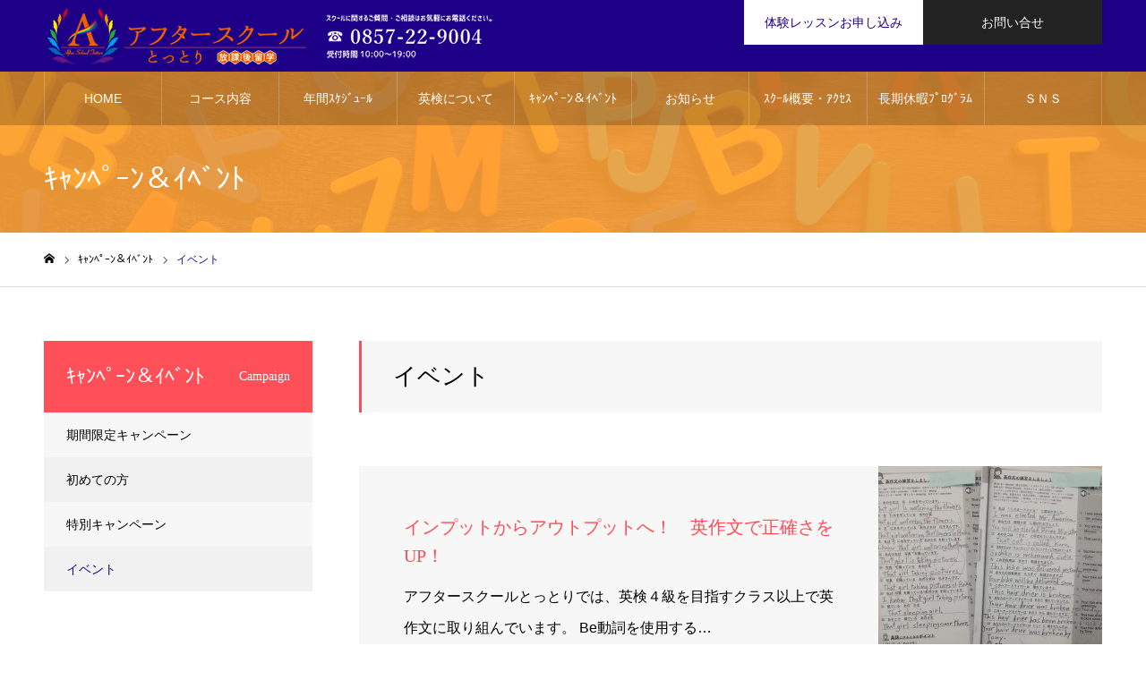

--- FILE ---
content_type: text/html; charset=UTF-8
request_url: https://mineru.jp/afterschool/campaign_category/campaign_cat_event/
body_size: 54673
content:
<!DOCTYPE html>
<html class="pc" lang="ja">
<head>
<meta charset="UTF-8">
<!--[if IE]><meta http-equiv="X-UA-Compatible" content="IE=edge"><![endif]-->
<meta name="viewport" content="width=device-width">
<meta name="format-detection" content="telephone=no">
<meta name="description" content="オールイングリッシュの放課後留学">
<link rel="pingback" href="https://mineru.jp/afterschool/xmlrpc.php">
<link rel="shortcut icon" href="https://mineru.jp/afterschool/wp-content/uploads/2022/01/favicon.ico">
<title>イベント | アフタースクールとっとり</title>
<meta name='robots' content='max-image-preview:large' />
	<style>img:is([sizes="auto" i], [sizes^="auto," i]) { contain-intrinsic-size: 3000px 1500px }</style>
	<link rel="alternate" type="application/rss+xml" title="アフタースクールとっとり &raquo; フィード" href="https://mineru.jp/afterschool/feed/" />
<link rel="alternate" type="application/rss+xml" title="アフタースクールとっとり &raquo; コメントフィード" href="https://mineru.jp/afterschool/comments/feed/" />
<link rel="alternate" type="application/rss+xml" title="アフタースクールとっとり &raquo; イベント ｷｬﾝﾍﾟｰﾝ＆ｲﾍﾞﾝﾄカテゴリー のフィード" href="https://mineru.jp/afterschool/campaign_category/campaign_cat_event/feed/" />
<script type="text/javascript">
/* <![CDATA[ */
window._wpemojiSettings = {"baseUrl":"https:\/\/s.w.org\/images\/core\/emoji\/16.0.1\/72x72\/","ext":".png","svgUrl":"https:\/\/s.w.org\/images\/core\/emoji\/16.0.1\/svg\/","svgExt":".svg","source":{"concatemoji":"https:\/\/mineru.jp\/afterschool\/wp-includes\/js\/wp-emoji-release.min.js?ver=6.8.3"}};
/*! This file is auto-generated */
!function(s,n){var o,i,e;function c(e){try{var t={supportTests:e,timestamp:(new Date).valueOf()};sessionStorage.setItem(o,JSON.stringify(t))}catch(e){}}function p(e,t,n){e.clearRect(0,0,e.canvas.width,e.canvas.height),e.fillText(t,0,0);var t=new Uint32Array(e.getImageData(0,0,e.canvas.width,e.canvas.height).data),a=(e.clearRect(0,0,e.canvas.width,e.canvas.height),e.fillText(n,0,0),new Uint32Array(e.getImageData(0,0,e.canvas.width,e.canvas.height).data));return t.every(function(e,t){return e===a[t]})}function u(e,t){e.clearRect(0,0,e.canvas.width,e.canvas.height),e.fillText(t,0,0);for(var n=e.getImageData(16,16,1,1),a=0;a<n.data.length;a++)if(0!==n.data[a])return!1;return!0}function f(e,t,n,a){switch(t){case"flag":return n(e,"\ud83c\udff3\ufe0f\u200d\u26a7\ufe0f","\ud83c\udff3\ufe0f\u200b\u26a7\ufe0f")?!1:!n(e,"\ud83c\udde8\ud83c\uddf6","\ud83c\udde8\u200b\ud83c\uddf6")&&!n(e,"\ud83c\udff4\udb40\udc67\udb40\udc62\udb40\udc65\udb40\udc6e\udb40\udc67\udb40\udc7f","\ud83c\udff4\u200b\udb40\udc67\u200b\udb40\udc62\u200b\udb40\udc65\u200b\udb40\udc6e\u200b\udb40\udc67\u200b\udb40\udc7f");case"emoji":return!a(e,"\ud83e\udedf")}return!1}function g(e,t,n,a){var r="undefined"!=typeof WorkerGlobalScope&&self instanceof WorkerGlobalScope?new OffscreenCanvas(300,150):s.createElement("canvas"),o=r.getContext("2d",{willReadFrequently:!0}),i=(o.textBaseline="top",o.font="600 32px Arial",{});return e.forEach(function(e){i[e]=t(o,e,n,a)}),i}function t(e){var t=s.createElement("script");t.src=e,t.defer=!0,s.head.appendChild(t)}"undefined"!=typeof Promise&&(o="wpEmojiSettingsSupports",i=["flag","emoji"],n.supports={everything:!0,everythingExceptFlag:!0},e=new Promise(function(e){s.addEventListener("DOMContentLoaded",e,{once:!0})}),new Promise(function(t){var n=function(){try{var e=JSON.parse(sessionStorage.getItem(o));if("object"==typeof e&&"number"==typeof e.timestamp&&(new Date).valueOf()<e.timestamp+604800&&"object"==typeof e.supportTests)return e.supportTests}catch(e){}return null}();if(!n){if("undefined"!=typeof Worker&&"undefined"!=typeof OffscreenCanvas&&"undefined"!=typeof URL&&URL.createObjectURL&&"undefined"!=typeof Blob)try{var e="postMessage("+g.toString()+"("+[JSON.stringify(i),f.toString(),p.toString(),u.toString()].join(",")+"));",a=new Blob([e],{type:"text/javascript"}),r=new Worker(URL.createObjectURL(a),{name:"wpTestEmojiSupports"});return void(r.onmessage=function(e){c(n=e.data),r.terminate(),t(n)})}catch(e){}c(n=g(i,f,p,u))}t(n)}).then(function(e){for(var t in e)n.supports[t]=e[t],n.supports.everything=n.supports.everything&&n.supports[t],"flag"!==t&&(n.supports.everythingExceptFlag=n.supports.everythingExceptFlag&&n.supports[t]);n.supports.everythingExceptFlag=n.supports.everythingExceptFlag&&!n.supports.flag,n.DOMReady=!1,n.readyCallback=function(){n.DOMReady=!0}}).then(function(){return e}).then(function(){var e;n.supports.everything||(n.readyCallback(),(e=n.source||{}).concatemoji?t(e.concatemoji):e.wpemoji&&e.twemoji&&(t(e.twemoji),t(e.wpemoji)))}))}((window,document),window._wpemojiSettings);
/* ]]> */
</script>
<link rel='stylesheet' id='style-css' href='https://mineru.jp/afterschool/wp-content/themes/noel_tcd072/style.css?ver=1.8' type='text/css' media='all' />
<style id='wp-emoji-styles-inline-css' type='text/css'>

	img.wp-smiley, img.emoji {
		display: inline !important;
		border: none !important;
		box-shadow: none !important;
		height: 1em !important;
		width: 1em !important;
		margin: 0 0.07em !important;
		vertical-align: -0.1em !important;
		background: none !important;
		padding: 0 !important;
	}
</style>
<link rel='stylesheet' id='wp-block-library-css' href='https://mineru.jp/afterschool/wp-includes/css/dist/block-library/style.min.css?ver=6.8.3' type='text/css' media='all' />
<style id='classic-theme-styles-inline-css' type='text/css'>
/*! This file is auto-generated */
.wp-block-button__link{color:#fff;background-color:#32373c;border-radius:9999px;box-shadow:none;text-decoration:none;padding:calc(.667em + 2px) calc(1.333em + 2px);font-size:1.125em}.wp-block-file__button{background:#32373c;color:#fff;text-decoration:none}
</style>
<style id='global-styles-inline-css' type='text/css'>
:root{--wp--preset--aspect-ratio--square: 1;--wp--preset--aspect-ratio--4-3: 4/3;--wp--preset--aspect-ratio--3-4: 3/4;--wp--preset--aspect-ratio--3-2: 3/2;--wp--preset--aspect-ratio--2-3: 2/3;--wp--preset--aspect-ratio--16-9: 16/9;--wp--preset--aspect-ratio--9-16: 9/16;--wp--preset--color--black: #000000;--wp--preset--color--cyan-bluish-gray: #abb8c3;--wp--preset--color--white: #ffffff;--wp--preset--color--pale-pink: #f78da7;--wp--preset--color--vivid-red: #cf2e2e;--wp--preset--color--luminous-vivid-orange: #ff6900;--wp--preset--color--luminous-vivid-amber: #fcb900;--wp--preset--color--light-green-cyan: #7bdcb5;--wp--preset--color--vivid-green-cyan: #00d084;--wp--preset--color--pale-cyan-blue: #8ed1fc;--wp--preset--color--vivid-cyan-blue: #0693e3;--wp--preset--color--vivid-purple: #9b51e0;--wp--preset--gradient--vivid-cyan-blue-to-vivid-purple: linear-gradient(135deg,rgba(6,147,227,1) 0%,rgb(155,81,224) 100%);--wp--preset--gradient--light-green-cyan-to-vivid-green-cyan: linear-gradient(135deg,rgb(122,220,180) 0%,rgb(0,208,130) 100%);--wp--preset--gradient--luminous-vivid-amber-to-luminous-vivid-orange: linear-gradient(135deg,rgba(252,185,0,1) 0%,rgba(255,105,0,1) 100%);--wp--preset--gradient--luminous-vivid-orange-to-vivid-red: linear-gradient(135deg,rgba(255,105,0,1) 0%,rgb(207,46,46) 100%);--wp--preset--gradient--very-light-gray-to-cyan-bluish-gray: linear-gradient(135deg,rgb(238,238,238) 0%,rgb(169,184,195) 100%);--wp--preset--gradient--cool-to-warm-spectrum: linear-gradient(135deg,rgb(74,234,220) 0%,rgb(151,120,209) 20%,rgb(207,42,186) 40%,rgb(238,44,130) 60%,rgb(251,105,98) 80%,rgb(254,248,76) 100%);--wp--preset--gradient--blush-light-purple: linear-gradient(135deg,rgb(255,206,236) 0%,rgb(152,150,240) 100%);--wp--preset--gradient--blush-bordeaux: linear-gradient(135deg,rgb(254,205,165) 0%,rgb(254,45,45) 50%,rgb(107,0,62) 100%);--wp--preset--gradient--luminous-dusk: linear-gradient(135deg,rgb(255,203,112) 0%,rgb(199,81,192) 50%,rgb(65,88,208) 100%);--wp--preset--gradient--pale-ocean: linear-gradient(135deg,rgb(255,245,203) 0%,rgb(182,227,212) 50%,rgb(51,167,181) 100%);--wp--preset--gradient--electric-grass: linear-gradient(135deg,rgb(202,248,128) 0%,rgb(113,206,126) 100%);--wp--preset--gradient--midnight: linear-gradient(135deg,rgb(2,3,129) 0%,rgb(40,116,252) 100%);--wp--preset--font-size--small: 13px;--wp--preset--font-size--medium: 20px;--wp--preset--font-size--large: 36px;--wp--preset--font-size--x-large: 42px;--wp--preset--spacing--20: 0.44rem;--wp--preset--spacing--30: 0.67rem;--wp--preset--spacing--40: 1rem;--wp--preset--spacing--50: 1.5rem;--wp--preset--spacing--60: 2.25rem;--wp--preset--spacing--70: 3.38rem;--wp--preset--spacing--80: 5.06rem;--wp--preset--shadow--natural: 6px 6px 9px rgba(0, 0, 0, 0.2);--wp--preset--shadow--deep: 12px 12px 50px rgba(0, 0, 0, 0.4);--wp--preset--shadow--sharp: 6px 6px 0px rgba(0, 0, 0, 0.2);--wp--preset--shadow--outlined: 6px 6px 0px -3px rgba(255, 255, 255, 1), 6px 6px rgba(0, 0, 0, 1);--wp--preset--shadow--crisp: 6px 6px 0px rgba(0, 0, 0, 1);}:where(.is-layout-flex){gap: 0.5em;}:where(.is-layout-grid){gap: 0.5em;}body .is-layout-flex{display: flex;}.is-layout-flex{flex-wrap: wrap;align-items: center;}.is-layout-flex > :is(*, div){margin: 0;}body .is-layout-grid{display: grid;}.is-layout-grid > :is(*, div){margin: 0;}:where(.wp-block-columns.is-layout-flex){gap: 2em;}:where(.wp-block-columns.is-layout-grid){gap: 2em;}:where(.wp-block-post-template.is-layout-flex){gap: 1.25em;}:where(.wp-block-post-template.is-layout-grid){gap: 1.25em;}.has-black-color{color: var(--wp--preset--color--black) !important;}.has-cyan-bluish-gray-color{color: var(--wp--preset--color--cyan-bluish-gray) !important;}.has-white-color{color: var(--wp--preset--color--white) !important;}.has-pale-pink-color{color: var(--wp--preset--color--pale-pink) !important;}.has-vivid-red-color{color: var(--wp--preset--color--vivid-red) !important;}.has-luminous-vivid-orange-color{color: var(--wp--preset--color--luminous-vivid-orange) !important;}.has-luminous-vivid-amber-color{color: var(--wp--preset--color--luminous-vivid-amber) !important;}.has-light-green-cyan-color{color: var(--wp--preset--color--light-green-cyan) !important;}.has-vivid-green-cyan-color{color: var(--wp--preset--color--vivid-green-cyan) !important;}.has-pale-cyan-blue-color{color: var(--wp--preset--color--pale-cyan-blue) !important;}.has-vivid-cyan-blue-color{color: var(--wp--preset--color--vivid-cyan-blue) !important;}.has-vivid-purple-color{color: var(--wp--preset--color--vivid-purple) !important;}.has-black-background-color{background-color: var(--wp--preset--color--black) !important;}.has-cyan-bluish-gray-background-color{background-color: var(--wp--preset--color--cyan-bluish-gray) !important;}.has-white-background-color{background-color: var(--wp--preset--color--white) !important;}.has-pale-pink-background-color{background-color: var(--wp--preset--color--pale-pink) !important;}.has-vivid-red-background-color{background-color: var(--wp--preset--color--vivid-red) !important;}.has-luminous-vivid-orange-background-color{background-color: var(--wp--preset--color--luminous-vivid-orange) !important;}.has-luminous-vivid-amber-background-color{background-color: var(--wp--preset--color--luminous-vivid-amber) !important;}.has-light-green-cyan-background-color{background-color: var(--wp--preset--color--light-green-cyan) !important;}.has-vivid-green-cyan-background-color{background-color: var(--wp--preset--color--vivid-green-cyan) !important;}.has-pale-cyan-blue-background-color{background-color: var(--wp--preset--color--pale-cyan-blue) !important;}.has-vivid-cyan-blue-background-color{background-color: var(--wp--preset--color--vivid-cyan-blue) !important;}.has-vivid-purple-background-color{background-color: var(--wp--preset--color--vivid-purple) !important;}.has-black-border-color{border-color: var(--wp--preset--color--black) !important;}.has-cyan-bluish-gray-border-color{border-color: var(--wp--preset--color--cyan-bluish-gray) !important;}.has-white-border-color{border-color: var(--wp--preset--color--white) !important;}.has-pale-pink-border-color{border-color: var(--wp--preset--color--pale-pink) !important;}.has-vivid-red-border-color{border-color: var(--wp--preset--color--vivid-red) !important;}.has-luminous-vivid-orange-border-color{border-color: var(--wp--preset--color--luminous-vivid-orange) !important;}.has-luminous-vivid-amber-border-color{border-color: var(--wp--preset--color--luminous-vivid-amber) !important;}.has-light-green-cyan-border-color{border-color: var(--wp--preset--color--light-green-cyan) !important;}.has-vivid-green-cyan-border-color{border-color: var(--wp--preset--color--vivid-green-cyan) !important;}.has-pale-cyan-blue-border-color{border-color: var(--wp--preset--color--pale-cyan-blue) !important;}.has-vivid-cyan-blue-border-color{border-color: var(--wp--preset--color--vivid-cyan-blue) !important;}.has-vivid-purple-border-color{border-color: var(--wp--preset--color--vivid-purple) !important;}.has-vivid-cyan-blue-to-vivid-purple-gradient-background{background: var(--wp--preset--gradient--vivid-cyan-blue-to-vivid-purple) !important;}.has-light-green-cyan-to-vivid-green-cyan-gradient-background{background: var(--wp--preset--gradient--light-green-cyan-to-vivid-green-cyan) !important;}.has-luminous-vivid-amber-to-luminous-vivid-orange-gradient-background{background: var(--wp--preset--gradient--luminous-vivid-amber-to-luminous-vivid-orange) !important;}.has-luminous-vivid-orange-to-vivid-red-gradient-background{background: var(--wp--preset--gradient--luminous-vivid-orange-to-vivid-red) !important;}.has-very-light-gray-to-cyan-bluish-gray-gradient-background{background: var(--wp--preset--gradient--very-light-gray-to-cyan-bluish-gray) !important;}.has-cool-to-warm-spectrum-gradient-background{background: var(--wp--preset--gradient--cool-to-warm-spectrum) !important;}.has-blush-light-purple-gradient-background{background: var(--wp--preset--gradient--blush-light-purple) !important;}.has-blush-bordeaux-gradient-background{background: var(--wp--preset--gradient--blush-bordeaux) !important;}.has-luminous-dusk-gradient-background{background: var(--wp--preset--gradient--luminous-dusk) !important;}.has-pale-ocean-gradient-background{background: var(--wp--preset--gradient--pale-ocean) !important;}.has-electric-grass-gradient-background{background: var(--wp--preset--gradient--electric-grass) !important;}.has-midnight-gradient-background{background: var(--wp--preset--gradient--midnight) !important;}.has-small-font-size{font-size: var(--wp--preset--font-size--small) !important;}.has-medium-font-size{font-size: var(--wp--preset--font-size--medium) !important;}.has-large-font-size{font-size: var(--wp--preset--font-size--large) !important;}.has-x-large-font-size{font-size: var(--wp--preset--font-size--x-large) !important;}
:where(.wp-block-post-template.is-layout-flex){gap: 1.25em;}:where(.wp-block-post-template.is-layout-grid){gap: 1.25em;}
:where(.wp-block-columns.is-layout-flex){gap: 2em;}:where(.wp-block-columns.is-layout-grid){gap: 2em;}
:root :where(.wp-block-pullquote){font-size: 1.5em;line-height: 1.6;}
</style>
<link rel='stylesheet' id='contact-form-7-css' href='https://mineru.jp/afterschool/wp-content/plugins/contact-form-7/includes/css/styles.css?ver=5.6' type='text/css' media='all' />
<script type="text/javascript" src="https://mineru.jp/afterschool/wp-includes/js/jquery/jquery.min.js?ver=3.7.1" id="jquery-core-js"></script>
<script type="text/javascript" src="https://mineru.jp/afterschool/wp-includes/js/jquery/jquery-migrate.min.js?ver=3.4.1" id="jquery-migrate-js"></script>
<link rel="https://api.w.org/" href="https://mineru.jp/afterschool/wp-json/" />
<link rel="stylesheet" href="https://mineru.jp/afterschool/wp-content/themes/noel_tcd072/css/design-plus.css?ver=1.8">
<link rel="stylesheet" href="https://mineru.jp/afterschool/wp-content/themes/noel_tcd072/css/sns-botton.css?ver=1.8">
<link rel="stylesheet" media="screen and (max-width:1250px)" href="https://mineru.jp/afterschool/wp-content/themes/noel_tcd072/css/responsive.css?ver=1.8">
<link rel="stylesheet" media="screen and (max-width:1250px)" href="https://mineru.jp/afterschool/wp-content/themes/noel_tcd072/css/footer-bar.css?ver=1.8">

<script src="https://mineru.jp/afterschool/wp-content/themes/noel_tcd072/js/jquery.easing.1.4.js?ver=1.8"></script>
<script src="https://mineru.jp/afterschool/wp-content/themes/noel_tcd072/js/jscript.js?ver=1.8"></script>
<script src="https://mineru.jp/afterschool/wp-content/themes/noel_tcd072/js/comment.js?ver=1.8"></script>


<link rel="stylesheet" href="https://mineru.jp/afterschool/wp-content/themes/noel_tcd072/js/perfect-scrollbar.css?ver=1.8">
<script src="https://mineru.jp/afterschool/wp-content/themes/noel_tcd072/js/perfect-scrollbar.min.js?ver=1.8"></script>

<script src="https://mineru.jp/afterschool/wp-content/themes/noel_tcd072/js/jquery.cookie.js?ver=1.8"></script>

<script src="https://mineru.jp/afterschool/wp-content/themes/noel_tcd072/js/header_fix.js?ver=1.8"></script>
<script src="https://mineru.jp/afterschool/wp-content/themes/noel_tcd072/js/header_fix_mobile.js?ver=1.8"></script>

<style type="text/css">

body, input, textarea { font-family: "Hiragino Sans", "ヒラギノ角ゴ ProN", "Hiragino Kaku Gothic ProN", "游ゴシック", YuGothic, "メイリオ", Meiryo, sans-serif; }

.rich_font, .p-vertical { font-family: "Times New Roman" , "游明朝" , "Yu Mincho" , "游明朝体" , "YuMincho" , "ヒラギノ明朝 Pro W3" , "Hiragino Mincho Pro" , "HiraMinProN-W3" , "HGS明朝E" , "ＭＳ Ｐ明朝" , "MS PMincho" , serif; font-weight:500; }

.rich_font_type1 { font-family: Arial, "Hiragino Kaku Gothic ProN", "ヒラギノ角ゴ ProN W3", "メイリオ", Meiryo, sans-serif; }
.rich_font_type2 { font-family: "Hiragino Sans", "ヒラギノ角ゴ ProN", "Hiragino Kaku Gothic ProN", "游ゴシック", YuGothic, "メイリオ", Meiryo, sans-serif; font-weight:500; }
.rich_font_type3 { font-family: "Times New Roman" , "游明朝" , "Yu Mincho" , "游明朝体" , "YuMincho" , "ヒラギノ明朝 Pro W3" , "Hiragino Mincho Pro" , "HiraMinProN-W3" , "HGS明朝E" , "ＭＳ Ｐ明朝" , "MS PMincho" , serif; font-weight:500; }


.home #header_top { background:rgba(30,0,136,0.6); }
#header_top { background:rgba(30,0,136,1); }
#header_logo a { color:#000000; }
.pc #global_menu { background:rgba(0,0,0,0.2); }
.pc #global_menu > ul { border-left:1px solid rgba(255,255,255,0.2); }
.pc #global_menu > ul > li { border-right:1px solid rgba(255,255,255,0.2); }
.pc #global_menu > ul > li > a, .pc #global_menu ul ul li.menu-item-has-children > a:before { color:#ffffff; }
.pc #global_menu > ul > li > a:after { background:#4f54ff; }
.pc #global_menu ul ul a { color:#ffffff; background:#4f54ff; }
.pc #global_menu ul ul a:hover { background:#493ed8; }
.pc .header_fix #global_menu { background:rgba(0,0,0,0.5); }
.pc .header_fix #global_menu > ul { border-left:1px solid rgba(255,255,255,0.5); }
.pc .header_fix #global_menu > ul > li { border-right:1px solid rgba(255,255,255,0.5); }
.mobile #mobile_menu { background:#222222; }
.mobile #global_menu a { color:#ffffff !important; background:#222222; border-bottom:1px solid #444444; }
.mobile #global_menu li li a { background:#333333; }
.mobile #global_menu a:hover, #mobile_menu .close_button:hover, #mobile_menu #global_menu .child_menu_button:hover { color:#ffffff !important; background:#4f54ff; }
.megamenu_clinic_list1 { border-color:#dddddd; background:#ffffff; }
.megamenu_clinic_list1 a { background:#ffffff; }
.megamenu_clinic_list1 ol, .megamenu_clinic_list1 li { border-color:#dddddd; }
.megamenu_clinic_list1 .title { color:#4f54ff; }
.megamenu_clinic_list2 { border-color:#dddddd; background:#ffffff; }
.megamenu_clinic_list2 a { background:#ffffff; }
.megamenu_clinic_list2_inner, .megamenu_clinic_list2 ol, .megamenu_clinic_list2 li { border-color:#dddddd; }
.megamenu_clinic_list2 .headline, .megamenu_clinic_list2 .title { color:#4f54ff; }
.megamenu_clinic_list2 .link_button a { color:#FFFFFF; background:#222222; }
.megamenu_clinic_list2 .link_button a:hover { color:#FFFFFF; background:#5f5fe8; }
.megamenu_campaign_list { background:#f4f4f5; }
.megamenu_campaign_list .post_list_area, .megamenu_campaign_list .menu_area a:hover, .megamenu_campaign_list .menu_area li.active a { background:#ffffff; }
.megamenu_campaign_list .menu_area a { background:#444bff; }
.megamenu_campaign_list .menu_area a:hover, .megamenu_campaign_list .menu_area li.active a { color:#444bff; }
.pc .header_fix #header_top { background:rgba(30,0,136,0.9); }
.header_fix #header_logo a { color:#000000 !important; }
#header_button .button1 a, #footer_button .button1 a { color:#1e0088; background:#ffffff; }
#header_button .button1 a:hover, #footer_button .button1 a:hover { color:#FFFFFF; background:#5f47ff; }
#header_button .button2 a, #footer_button .button2 a { color:#FFFFFF; background:#222222; }
#header_button .button2 a:hover, #footer_button .button2 a:hover { color:#FFFFFF; background:#5f47ff; }
#footer_info_content1 .button a { color:#FFFFFF; background:#5c59f9; }
#footer_info_content1 .button a:hover { color:#FFFFFF; background:#4c48c9; }
#footer_info_content2 .button a { color:#FFFFFF; background:#222222; }
#footer_info_content2 .button a:hover { color:#FFFFFF; background:#5c59f9; }
#footer_banner .title { color:#4f54ff; font-size:20px; }
#footer_menu_area, #footer_menu_area a, #footer_menu .footer_headline a:before { color:#000000; }
#footer_menu_area .footer_headline a { color:#585bfc; }
#footer_menu_area a:hover, #footer_menu .footer_headline a:hover:before { color:#595eff; }
#footer_bottom, #footer_bottom a { color:#FFFFFF; }
@media screen and (max-width:950px) {
  #footer_banner .title { font-size:16px; }
}
body.single #main_col { font-size:16px; }
#page_header_catch .catch { font-size:42px; color:#ffffff; }
#page_header_catch .desc { font-size:16px; color:#FFFFFF; }
#page_header_catch .title { font-size:32px; color:#FFFFFF; }
#archive_campaign_category_list li a { background:#f7f7f8; border-color:#dddddd; }
#archive_campaign_category_list li a:hover, #archive_campaign_category_list li.active a { color:#ffffff; background:#ff4b54; border-color:#ff4b54; }
#campaign_list .title { font-size:16px; }
#category_campaign_headline { font-size:26px; color:#000000; background:#f7f7f8; border-color:#ff4b54; }
#campaign_list2 .title { font-size:20px; color:#ff4b54; }
#side_campaign_category_list .headline { font-size:22px; color:#ffffff; background:#ff4f58; }
#side_campaign_category_list.type1 a { background:#f7f7f8; }
#side_campaign_category_list.type1 li:nth-child(even) a { background:#f1f1f1; }
#side_campaign_category_list.type2 a { border-color:#dddddd; }
@media screen and (max-width:950px) {
  body.single #main_col { font-size:13px; }
  #page_header_catch .catch { font-size:22px; }
  #page_header_catch .desc { font-size:14px; }
  #page_header_catch .title { font-size:20px; }
  #campaign_list .title { font-size:14px; }
  #category_campaign_headline { font-size:18px; }
  #campaign_list2 .title { font-size:16px; }
  #side_campaign_category_list .headline { font-size:16px; }
}

.author_profile a.avatar img, .animate_image img, .animate_background .image {
  width:100%; height:auto;
  -webkit-transition: transform  0.75s ease;
  transition: transform  0.75s ease;
}
.author_profile a.avatar:hover img, .animate_image:hover img, .animate_background:hover .image, #index_staff_slider a:hover img {
  -webkit-transform: scale(1.2);
  transform: scale(1.2);
}




a { color:#000; }

#bread_crumb li.last span, #comment_headline, .tcd_category_list a:hover, .tcd_category_list .child_menu_button:hover, .side_headline, #faq_category li a:hover, #faq_category li.active a, #archive_service .bottom_area .sub_category li a:hover,
  #side_service_category_list a:hover, #side_service_category_list li.active > a, #side_faq_category_list a:hover, #side_faq_category_list li.active a, #side_staff_list a:hover, #side_staff_list li.active a, .cf_data_list li a:hover,
    #side_campaign_category_list a:hover, #side_campaign_category_list li.active a, #side_clinic_list a:hover, #side_clinic_list li.active a
{ color: #1e0088; }

#page_header .tab, #return_top a, #comment_tab li a:hover, #comment_tab li.active a, #comment_header #comment_closed p, #submit_comment:hover, #cancel_comment_reply a:hover, #p_readmore .button:hover,
  #wp-calendar td a:hover, #post_pagination p, #post_pagination a:hover, .page_navi span.current, .page_navi a:hover, .c-pw__btn:hover
{ background-color: #1e0088; }

#guest_info input:focus, #comment_textarea textarea:focus, .c-pw__box-input:focus
{ border-color: #1e0088; }

#comment_tab li.active a:after, #comment_header #comment_closed p:after
{ border-color:#1e0088 transparent transparent transparent; }


#header_logo a:hover, #footer a:hover, .cardlink_title a:hover, #menu_button:hover:before, #header_logo a:hover, #related_post .item a:hover, .comment a:hover, .comment_form_wrapper a:hover, #next_prev_post a:hover,
  #bread_crumb a:hover, #bread_crumb li.home a:hover:after, .author_profile a:hover, .author_profile .author_link li a:hover:before, #post_meta_bottom a:hover, #next_prev_post a:hover:before,
    #recent_news a.link:hover, #recent_news .link:hover:after, #recent_news li a:hover .title, #searchform .submit_button:hover:before, .styled_post_list1 a:hover .title_area, .styled_post_list1 a:hover .date, .p-dropdown__title:hover:after, .p-dropdown__list li a:hover
{ color: #250987; }
.post_content a, .custom-html-widget a { color: #250987; }
.post_content a:hover, .custom-html-widget a:hover { color:#888888; }
#return_top a:hover { background-color: #15015c; }
.frost_bg:before { background:rgba(255,255,255,0.4); }
.blur_image img { filter:blur(10px); }
.campaign_cat_id26 { background:#81d742; }
.campaign_cat_id26:hover { background:#58a834; }
.campaign_cat_id15 { background:#2377dd; }
.campaign_cat_id15:hover { background:#1e73be; }
.campaign_cat_id14 { background:#dd3333; }
.campaign_cat_id14:hover { background:#bc2b2b; }
.campaign_cat_id16 { background:#000000; }
.campaign_cat_id16:hover { background:#444444; }
#site_wrap { display:none; }
#site_loader_overlay {
  background:#ffffff;
  opacity: 1;
  position: fixed;
  top: 0px;
  left: 0px;
  width: 100%;
  height: 100%;
  width: 100vw;
  height: 100vh;
  z-index: 99999;
}
#site_loader_animation {
  width: 48px;
  height: 48px;
  font-size: 10px;
  text-indent: -9999em;
  position: fixed;
  top: 0;
  left: 0;
	right: 0;
	bottom: 0;
	margin: auto;
  border: 3px solid rgba(21,0,214,0.2);
  border-top-color: #1500d6;
  border-radius: 50%;
  -webkit-animation: loading-circle 1.1s infinite linear;
  animation: loading-circle 1.1s infinite linear;
}
@-webkit-keyframes loading-circle {
  0% { -webkit-transform: rotate(0deg); transform: rotate(0deg); }
  100% { -webkit-transform: rotate(360deg); transform: rotate(360deg); }
}
@media only screen and (max-width: 767px) {
	#site_loader_animation { width: 30px; height: 30px; }
}
@keyframes loading-circle {
  0% { -webkit-transform: rotate(0deg); transform: rotate(0deg); }
  100% { -webkit-transform: rotate(360deg); transform: rotate(360deg); }
}



</style>

		<style type="text/css" id="wp-custom-css">
			#menu_button:before {
    color: #fff;
}
/*「必須」文字*/
.cf7_req{
	font-size:.9em;
	padding: 5px;
	background: #f79034;/*オレンジ*/
	color: #fff;
	border-radius: 3px;
	margin-right:1em;
}

/*「任意」文字*/
.cf7_unreq{
	font-size:.9em;
	padding: 5px;
	background: #bdbdbd;/*グレー*/
	color: #fff;
	border-radius: 3px;
	margin-right:1em;
}
/*「スケジュールページ」表1列目*/
figure.sche table td:nth-of-type(1){
    background: #ffedd4;
    width: 10%;
	  text-align: center;
}

/*サイドカテゴリメニュー非表示スマホ*/
@media screen and (max-width: 750px){.side_category_list {
    display: none;
}}
.grecaptcha-badge { bottom: 130px!important; }
/*グローバルメニュー内のテキスト余白調整*/
.pc #global_menu > ul > li > a {
    padding: 0 12px;
    }


		</style>
		<!-- Global site tag (gtag.js) - Google Analytics -->
<script async src="https://www.googletagmanager.com/gtag/js?id=UA-92352917-13"></script>
<script async src="https://www.googletagmanager.com/gtag/js?id=G-CEEE0C592J"></script>

<script>
  window.dataLayer = window.dataLayer || [];
  function gtag(){dataLayer.push(arguments);}
  gtag('js', new Date());

  gtag('config', 'UA-92352917-13');
  gtag('config', 'G-CEEE0C592J');
  gtag('config', 'AW-590322318');
</script>
</head>
<body id="body" class="archive tax-campaign_category term-campaign_cat_event term-26 wp-theme-noel_tcd072 has_header_button use_mobile_header_fix">


<div id="container">

 <header id="header">

  <div id="header_top">
   <div id="header_top_inner">
    <div id="header_logo">
     
<div class="logo">
 <a href="https://mineru.jp/afterschool/" title="アフタースクールとっとり">
    <img class="pc_logo_image" src="https://mineru.jp/afterschool/wp-content/uploads/2021/12/logo-and-tel_m.png?1762643856" alt="アフタースクールとっとり" title="アフタースクールとっとり" width="505" height="70" />
      <img class="mobile_logo_image" src="https://mineru.jp/afterschool/wp-content/uploads/2021/12/logo_s.png?1762643856" alt="アフタースクールとっとり" title="アフタースクールとっとり" width="216" height="50" />
   </a>
</div>

    </div>
        <a href="#" id="menu_button"><span>メニュー</span></a>
            <div id="header_button" class="clearfix">
          <div class="button button1">
      <a href="https://mineru.jp/afterschool/trial/">体験レッスンお申し込み</a>
     </div><!-- END .header_button -->
          <div class="button button2">
      <a href="https://mineru.jp/afterschool/inquiry/">お問い合せ</a>
     </div><!-- END .header_button -->
         </div><!-- END #header_button -->
       </div><!-- END #header_top_inner -->
  </div><!-- END #header_top -->

    <nav id="global_menu">
   <ul id="menu-%e3%82%b0%e3%83%ad%e3%83%bc%e3%83%90%e3%83%ab%e3%83%a1%e3%83%8b%e3%83%a5%e3%83%bc" class="menu"><li id="menu-item-49" class="menu-item menu-item-type-custom menu-item-object-custom menu-item-home menu-item-49"><a href="https://mineru.jp/afterschool/">HOME</a></li>
<li id="menu-item-68" class="menu-item menu-item-type-custom menu-item-object-custom menu-item-has-children menu-item-68"><a>コース内容</a>
<ul class="sub-menu">
	<li id="menu-item-69" class="menu-item menu-item-type-custom menu-item-object-custom menu-item-69"><a href="https://mineru.jp/afterschool/course_category/regular/">アフタースクール小学生コース</a></li>
	<li id="menu-item-70" class="menu-item menu-item-type-custom menu-item-object-custom menu-item-70"><a href="https://mineru.jp/afterschool/course_category/kids/">アフタースクールキッズコース</a></li>
	<li id="menu-item-935" class="menu-item menu-item-type-post_type menu-item-object-clinic menu-item-935"><a href="https://mineru.jp/afterschool/school/about/">アフタースクールについて</a></li>
</ul>
</li>
<li id="menu-item-162" class="menu-item menu-item-type-post_type menu-item-object-page menu-item-162"><a href="https://mineru.jp/afterschool/schedule/">年間ｽｹｼﾞｭｰﾙ</a></li>
<li id="menu-item-117" class="menu-item menu-item-type-post_type menu-item-object-page menu-item-117"><a href="https://mineru.jp/afterschool/eiken/">英検について</a></li>
<li id="menu-item-50" class="menu-item menu-item-type-custom menu-item-object-custom current-menu-ancestor current-menu-parent menu-item-has-children menu-item-50"><a href="https://mineru.jp/afterschool/campaign/">ｷｬﾝﾍﾟｰﾝ＆ｲﾍﾞﾝﾄ</a>
<ul class="sub-menu">
	<li id="menu-item-51" class="menu-item menu-item-type-taxonomy menu-item-object-campaign_category menu-item-51"><a href="https://mineru.jp/afterschool/campaign_category/campaign_cat_limit-time/">期間限定キャンペーン</a></li>
	<li id="menu-item-52" class="menu-item menu-item-type-taxonomy menu-item-object-campaign_category menu-item-52"><a href="https://mineru.jp/afterschool/campaign_category/campaign_cat_first-time/">初めての方</a></li>
	<li id="menu-item-53" class="menu-item menu-item-type-taxonomy menu-item-object-campaign_category menu-item-53"><a href="https://mineru.jp/afterschool/campaign_category/campaign_cat_special/">特別キャンペーン</a></li>
	<li id="menu-item-54" class="menu-item menu-item-type-taxonomy menu-item-object-campaign_category menu-item-54"><a href="https://mineru.jp/afterschool/campaign_category/campaign_cat_regular/">通常キャンペーン</a></li>
	<li id="menu-item-806" class="menu-item menu-item-type-taxonomy menu-item-object-campaign_category current-menu-item menu-item-806"><a href="https://mineru.jp/afterschool/campaign_category/campaign_cat_event/" aria-current="page">イベント</a></li>
</ul>
</li>
<li id="menu-item-787" class="menu-item menu-item-type-custom menu-item-object-custom menu-item-787"><a href="https://mineru.jp/afterschool/news/">お知らせ</a></li>
<li id="menu-item-91" class="menu-item menu-item-type-custom menu-item-object-custom menu-item-91"><a href="https://mineru.jp/afterschool/company/">ｽｸｰﾙ概要・ｱｸｾｽ</a></li>
<li id="menu-item-1001" class="menu-item menu-item-type-custom menu-item-object-custom menu-item-has-children menu-item-1001"><a>長期休暇ﾌﾟﾛｸﾞﾗﾑ</a>
<ul class="sub-menu">
	<li id="menu-item-1003" class="menu-item menu-item-type-taxonomy menu-item-object-service_category menu-item-1003"><a href="https://mineru.jp/afterschool/course_category/season/">季節のスクール</a></li>
	<li id="menu-item-1002" class="menu-item menu-item-type-taxonomy menu-item-object-service_category menu-item-1002"><a href="https://mineru.jp/afterschool/course_category/clil/">ＣＬＩＬとは？</a></li>
</ul>
</li>
<li id="menu-item-58" class="menu-item menu-item-type-custom menu-item-object-custom menu-item-has-children menu-item-58"><a>ＳＮＳ</a>
<ul class="sub-menu">
	<li id="menu-item-89" class="menu-item menu-item-type-custom menu-item-object-custom menu-item-89"><a href="https://www.instagram.com/mineruafterschool/">Instagram</a></li>
</ul>
</li>
</ul>  </nav>
  
 </header>


 
 <div id="page_header" class="small" style="background:url(https://mineru.jp/afterschool/wp-content/uploads/2022/01/3545536_m-1450-500.jpg) no-repeat center top; background-size:cover;">
 <div id="page_header_inner">
  <div id="page_header_catch">
   <h2 class="title rich_font">ｷｬﾝﾍﾟｰﾝ＆ｲﾍﾞﾝﾄ</h2>  </div>
 </div>
 <div class="overlay" style="background:rgba(255,163,58,0.9);"></div></div>

<div id="bread_crumb">

<ul class="clearfix" itemscope itemtype="http://schema.org/BreadcrumbList">
 <li itemprop="itemListElement" itemscope itemtype="http://schema.org/ListItem" class="home"><a itemprop="item" href="https://mineru.jp/afterschool/"><span itemprop="name">ホーム</span></a><meta itemprop="position" content="1"></li>
 <li itemprop="itemListElement" itemscope itemtype="http://schema.org/ListItem"><a itemprop="item" href="https://mineru.jp/afterschool/campaign/"><span itemprop="name">ｷｬﾝﾍﾟｰﾝ＆ｲﾍﾞﾝﾄ</span></a><meta itemprop="position" content="2"></li>
 <li class="last" itemprop="itemListElement" itemscope itemtype="http://schema.org/ListItem"><span itemprop="name">イベント</span><meta itemprop="position" content="3"></li>
</ul>

</div>

<div id="main_contents" class="clearfix">

 <div id="main_col" class="clearfix">

  <div id="category_campaign">

   <h1 id="category_campaign_headline" class="rich_font">イベント</h1>

   
   
   <div id="campaign_list2" class="clearfix">
        <article class="item clearfix">
     <a class="link animate_background" href="https://mineru.jp/afterschool/campaign/%e3%82%a4%e3%83%b3%e3%83%97%e3%83%83%e3%83%88%e3%81%8b%e3%82%89%e3%82%a2%e3%82%a6%e3%83%88%e3%83%97%e3%83%83%e3%83%88%e3%81%b8%ef%bc%81%e3%80%80%e8%8b%b1%e4%bd%9c%e6%96%87%e3%81%a7%e6%ad%a3%e7%a2%ba/" style="background:#f7f7f8;">
            <div class="image_wrap">
       <div class="image" style="background:url(https://mineru.jp/afterschool/wp-content/uploads/2025/11/IMG_20251009_152617-500x500.jpg) no-repeat center center; background-size:cover;"></div>
      </div>
      <div class="title_area">
       <div class="title_area_inner">
        <h2 class="title rich_font"><span>インプットからアウトプットへ！　英作文で正確さをUP！</span></h2>
                <p class="desc"><span>アフタースクールとっとりでは、英検４級を目指すクラス以上で英作文に取り組んでいます。

Be動詞を使用する…</span></p>
               </div>
      </div>
     </a>
    </article>
        <article class="item clearfix">
     <a class="link animate_background" href="https://mineru.jp/afterschool/campaign/%e7%a2%ba%e5%ae%9f%e3%81%aa%e8%aa%9e%e5%bd%99%e7%bf%92%e5%be%97%e3%81%ab%e5%90%91%e3%81%91%e3%81%a6%ef%bc%81%e3%80%80%e5%8d%98%e8%aa%9e%e3%83%86%e3%82%b9%e3%83%88%e5%ae%9f%e6%96%bd%e4%b8%ad%e2%98%85/" style="background:#f7f7f8;">
            <div class="image_wrap">
       <div class="image" style="background:url(https://mineru.jp/afterschool/wp-content/uploads/2025/11/IMG_20251009_152521-500x500.jpg) no-repeat center center; background-size:cover;"></div>
      </div>
      <div class="title_area">
       <div class="title_area_inner">
        <h2 class="title rich_font"><span>確実な語彙習得に向けて！　単語テスト実施中★</span></h2>
                <p class="desc"><span>アフタースクールとっとりでは、レベル２（オレンジチーム）以上のクラスで、毎週単語テストを実施しています。
…</span></p>
               </div>
      </div>
     </a>
    </article>
        <article class="item clearfix">
     <a class="link animate_background" href="https://mineru.jp/afterschool/campaign/%e8%8b%b1%e8%aa%9e%e3%81%a7%e9%81%8e%e3%81%94%e3%81%9d%e3%81%86%ef%bc%81%e3%82%a6%e3%82%a3%e3%83%b3%e3%82%bf%e3%83%bc%e3%82%b9%e3%82%af%e3%83%bc%e3%83%ab%e3%80%802025/" style="background:#f7f7f8;">
            <div class="image_wrap">
       <div class="image" style="background:url(https://mineru.jp/afterschool/wp-content/uploads/2025/11/20251007-ウィンタースクール-表_1-500x500.jpg) no-repeat center center; background-size:cover;"></div>
      </div>
      <div class="title_area">
       <div class="title_area_inner">
        <h2 class="title rich_font"><span>英語で過ごそう！ウィンタースクール　2025</span></h2>
                <p class="desc"><span>この冬は、３日間の実施です！

真面目に取り組む英語レッスンは、英検級別のチーム分けで学びます。

英…</span></p>
               </div>
      </div>
     </a>
    </article>
        <article class="item clearfix">
     <a class="link animate_background" href="https://mineru.jp/afterschool/campaign/%e3%83%8f%e3%83%ad%e3%82%a6%e3%82%a3%e3%83%b3%e3%82%92%e6%a5%bd%e3%81%97%e3%82%80%e4%bd%93%e9%a8%93%e3%83%ac%e3%83%83%e3%82%b9%e3%83%b3%f0%9f%8e%83/" style="background:#f7f7f8;">
            <div class="image_wrap">
       <div class="image" style="background:url(https://mineru.jp/afterschool/wp-content/uploads/2025/09/2025-幼保チラシ-体験レッスン・発表会-表_1-500x500.jpg) no-repeat center center; background-size:cover;"></div>
      </div>
      <div class="title_area">
       <div class="title_area_inner">
        <h2 class="title rich_font"><span>ハロウィンを楽しむ体験レッスン🎃</span></h2>
                <p class="desc"><span>１０月の体験レッスンは特別！

アフタースクールのハロウィンを体験できます！

・・・無料体験・・・…</span></p>
               </div>
      </div>
     </a>
    </article>
        <article class="item clearfix">
     <a class="link animate_background" href="https://mineru.jp/afterschool/campaign/%e8%8b%b1%e8%aa%9e%e7%99%ba%e8%a1%a8%e4%bc%9a/" style="background:#f7f7f8;">
            <div class="image_wrap">
       <div class="image" style="background:url(https://mineru.jp/afterschool/wp-content/uploads/2025/09/2025-発表会表-招待状・ポスター_1-500x500.jpg) no-repeat center center; background-size:cover;"></div>
      </div>
      <div class="title_area">
       <div class="title_area_inner">
        <h2 class="title rich_font"><span>英語発表会</span></h2>
                <p class="desc"><span>ミネル株式会社では、一人に一度大きなステージで発表会を開催します。

今年は、１１月２３日日曜日。

…</span></p>
               </div>
      </div>
     </a>
    </article>
        <article class="item clearfix">
     <a class="link animate_background" href="https://mineru.jp/afterschool/campaign/%e3%82%b9%e3%83%94%e3%83%bc%e3%83%81%e3%82%b3%e3%83%b3%e3%83%86%e3%82%b9%e3%83%88%e9%96%8b%e5%82%ac%ef%bc%81/" style="background:#f7f7f8;">
            <div class="image_wrap">
       <div class="image" style="background:url(https://mineru.jp/afterschool/wp-content/uploads/2025/09/2025-スピーチコンテスト-ポスター１-HP用_1-500x500.jpg) no-repeat center center; background-size:cover;"></div>
      </div>
      <div class="title_area">
       <div class="title_area_inner">
        <h2 class="title rich_font"><span>スピーチコンテスト開催！</span></h2>
                <p class="desc"><span>ミネル株式会社主催の英語発表会・スピーチコンテストを開催いたします。

小学１年生から高校３年生までの、ミ…</span></p>
               </div>
      </div>
     </a>
    </article>
       </div><!-- END #campaign_list2 -->

   <div class="page_navi clearfix">
<ul class='page-numbers'>
	<li><span aria-current="page" class="page-numbers current">1</span></li>
	<li><a class="page-numbers" href="https://mineru.jp/afterschool/campaign_category/campaign_cat_event/page/2/">2</a></li>
	<li><a class="next page-numbers" href="https://mineru.jp/afterschool/campaign_category/campaign_cat_event/page/2/"><span>&raquo;</span></a></li>
</ul>

</div>

   
  </div><!-- END #category_campaign -->

 </div><!-- END #main_col -->

 <div id="side_col">
<div class="side_category_list type1" id="side_campaign_category_list">
 <h3 class="headline rich_font">ｷｬﾝﾍﾟｰﾝ＆ｲﾍﾞﾝﾄ<span>Campaign</span></h3>
 <ul>
  <li><a href="https://mineru.jp/afterschool/campaign_category/campaign_cat_limit-time/">期間限定キャンペーン</a></li>
<li><a href="https://mineru.jp/afterschool/campaign_category/campaign_cat_first-time/">初めての方</a></li>
<li><a href="https://mineru.jp/afterschool/campaign_category/campaign_cat_special/">特別キャンペーン</a></li>
<li class="active"><a href="https://mineru.jp/afterschool/campaign_category/campaign_cat_event/">イベント</a></li>
 </ul>
</div>
</div>

</div><!-- END #main_contents -->


  <div id="footer_banner" class="clearfix">
    <div class="box box1">
   <a class="link animate_background" href="https://mineru.jp/afterschool/company/">
    <div class="catch frost_bg">
     <p class="title rich_font">スクール概要</p>
     <div class="blur_image">
      <img class="image object_fit" src="https://mineru.jp/afterschool/wp-content/uploads/2021/12/top_company_baner_sample.jpg" data-src="https://mineru.jp/afterschool/wp-content/uploads/2021/12/top_company_baner_sample.jpg">
     </div>
    </div>
    <img class="image normal_image object_fit" src="https://mineru.jp/afterschool/wp-content/uploads/2021/12/top_company_baner_sample.jpg">
   </a>
  </div>
    <div class="box box2">
   <a class="link animate_background" href="https://mineru.jp/afterschool/school/about/">
    <div class="catch frost_bg">
     <p class="title rich_font">アフタースクールとっとりについて</p>
     <div class="blur_image">
      <img class="image object_fit" src="https://mineru.jp/afterschool/wp-content/uploads/2021/12/top_about_baner_sample.jpg" data-src="https://mineru.jp/afterschool/wp-content/uploads/2021/12/top_about_baner_sample.jpg">
     </div>
    </div>
    <img class="image normal_image object_fit" src="https://mineru.jp/afterschool/wp-content/uploads/2021/12/top_about_baner_sample.jpg">
   </a>
  </div>
    <div class="box box3">
   <a class="link animate_background" href="https://mineru.jp/afterschool/school/hours-access/">
    <div class="catch frost_bg">
     <p class="title rich_font">営業時間・アクセス</p>
     <div class="blur_image">
      <img class="image object_fit" src="https://mineru.jp/afterschool/wp-content/uploads/2021/12/top_company_access_baner_sample.jpg" data-src="https://mineru.jp/afterschool/wp-content/uploads/2021/12/top_company_access_baner_sample.jpg">
     </div>
    </div>
    <img class="image normal_image object_fit" src="https://mineru.jp/afterschool/wp-content/uploads/2021/12/top_company_access_baner_sample.jpg">
   </a>
  </div>
   </div><!-- END #footer_banner -->
 

  <div id="footer_information">
  <div id="footer_information_inner" class="clearfix">
      <div id="footer_company">
        <div id="footer_logo">
     
<h3 class="logo">
 <a href="https://mineru.jp/afterschool/" title="アフタースクールとっとり">
    <img class="pc_logo_image" src="https://mineru.jp/afterschool/wp-content/uploads/2021/12/logo_m.png?1762643856" alt="アフタースクールとっとり" title="アフタースクールとっとり" width="300" height="70" />
      <img class="mobile_logo_image" src="https://mineru.jp/afterschool/wp-content/uploads/2021/12/logo_s.png?1762643856" alt="アフタースクールとっとり" title="アフタースクールとっとり" width="216" height="50" />
   </a>
</h3>

    </div>
        <p class="desc">アフタースクールとっとりは、幼児・小学生対象のオールイングリッシュの放課後預かり教育です。<br />
様々な体験を通じて「自信」「自主性」を育み、同時に英検3級以上の高い英語力を獲得し真の国際人となる人材を育成します。</p>   </div><!-- END #footer_company -->
         <div id="footer_info_content1" class="footer_info_content">
    <h3 class="title rich_font">体験レッスンについて</h3>    <p class="desc">アフタースクールとっとりでは、1回無料体験と2回体験(有料)があります。実際の雰囲気やコース内容などお子様に合うかどうかお確かめ頂くことができます。まずはお気軽にご体験ください。</p>        <div class="button">
     <a href="https://mineru.jp/afterschool/trial/">体験レッスンについて</a>
    </div>
       </div><!-- END .footer_info_content -->
      <div id="footer_info_content2" class="footer_info_content">
    <h3 class="title rich_font">お問い合せ</h3>    <p class="desc">スクールに関するご質問・ご相談はお気軽にお問い合わせください。お問合せフォームからのご返信は 2 日程度のお時間を頂く場合がございます。お急ぎの方は、お電話にてお願い致します。</p>        <div class="button">
     <a href="https://mineru.jp/afterschool/inquiry/">お問い合せ</a>
    </div>
       </div><!-- END .footer_info_content -->
     </div><!-- END #footer_information_inner -->
 </div><!-- END #footer_information -->
 

 <div id="footer_menu_area" style="background:#f4f4f5;">
  <div id="footer_menu_area_inner" class="clearfix">
         <div id="footer_menu" class="footer_menu">
        <h3 class="footer_headline"><a href="https://mineru.jp/afterschool/">HOME</a></h3>
        <ul id="menu-%e3%83%95%e3%83%83%e3%82%bf%e3%83%bc%e3%83%a1%e3%83%8b%e3%83%a5%e3%83%bc" class="menu"><li id="menu-item-342" class="menu-item menu-item-type-custom menu-item-object-custom menu-item-342"><a>コース内容</a></li>
<li id="menu-item-337" class="menu-item menu-item-type-post_type menu-item-object-page menu-item-337"><a href="https://mineru.jp/afterschool/schedule/">年間ｽｹｼﾞｭｰﾙ</a></li>
<li id="menu-item-339" class="menu-item menu-item-type-post_type menu-item-object-page menu-item-339"><a href="https://mineru.jp/afterschool/eiken/">英検について</a></li>
<li id="menu-item-347" class="menu-item menu-item-type-custom menu-item-object-custom menu-item-347"><a href="https://mineru.jp/afterschool/campaign/">キャンペーン</a></li>
<li id="menu-item-340" class="menu-item menu-item-type-post_type menu-item-object-page menu-item-340"><a href="https://mineru.jp/afterschool/company/">スクール概要・アクセス</a></li>
<li id="menu-item-351" class="menu-item menu-item-type-custom menu-item-object-custom menu-item-351"><a target="_blank" href="https://mineru.jp/company/privacy.html">プライバシーポリシー</a></li>
<li id="menu-item-338" class="menu-item menu-item-type-post_type menu-item-object-page menu-item-338"><a href="https://mineru.jp/afterschool/members/">会員専用ページ</a></li>
</ul>   </div>
         <div id="footer_category_menu1" class="footer_menu">
        <h3 class="footer_headline"><a href="https://mineru.jp/afterschool/course_category/regular/">小学生コース</a></h3>
        <ol>
          <li><a href="https://mineru.jp/afterschool/course/r-lesson/">通常レッスン</a></li>
          <li><a href="https://mineru.jp/afterschool/course/season-lesson/">季節のスクール</a></li>
          <li><a href="https://mineru.jp/afterschool/course/level/">５つのレベル</a></li>
          <li><a href="https://mineru.jp/afterschool/course/clil/">CLIL -クリル- について</a></li>
          <li><a href="https://mineru.jp/afterschool/course/r-voice/">生徒・パパママたちの声</a></li>
         </ol>
   </div><!-- END .footer_category_menu -->
      <div id="footer_category_menu2" class="footer_menu">
        <h3 class="footer_headline"><a href="https://mineru.jp/afterschool/course_category/kids/">キッズコース</a></h3>
        <ol>
          <li><a href="https://mineru.jp/afterschool/course/k-lesson/">通常レッスン</a></li>
          <li><a href="https://mineru.jp/afterschool/course/season-lesson/">季節のスクール</a></li>
          <li><a href="https://mineru.jp/afterschool/course/clil/">CLIL -クリル- について</a></li>
          <li><a href="https://mineru.jp/afterschool/course/k-wish/">パパ・ママたちの願い</a></li>
         </ol>
   </div><!-- END .footer_category_menu -->
      <div id="footer_category_menu3" class="footer_menu">
        <h3 class="footer_headline"><a href="https://mineru.jp/afterschool/course_category/season/">季節のスクール<span>春・夏・冬休みは1日英語で過ごそう！</span></a></h3>
        <ol>
          <li><a href="https://mineru.jp/afterschool/course/season-lesson/">季節のスクール</a></li>
         </ol>
   </div><!-- END .footer_category_menu -->
     </div><!-- END #footer_menu_area_inner -->
 </div><!-- END #footer_menu_area -->

 <div id="footer_bottom" style="background:#222222;">
  <div id="footer_bottom_inner" class="clearfix">

      <div id="return_top">
    <a href="#body"><span>PAGE TOP</span></a>
   </div>
   
         <ul id="footer_social_link" class="clearfix">
            <li class="insta"><a href="https://www.instagram.com/mineruafterschool/" rel="nofollow" target="_blank" title="Instagram"><span>Instagram</span></a></li>        <li class="youtube"><a href="https://www.youtube.com/channel/UCRQIxoiayW_J13I5DuQR3rA" rel="nofollow" target="_blank" title="Youtube"><span>Youtube</span></a></li>        <li class="rss"><a href="https://mineru.jp/afterschool/feed/" rel="nofollow" target="_blank" title="RSS"><span>RSS</span></a></li>   </ul>
   
   <p id="copyright">Copyright © 2023 Arter School Tottori</p>

  </div>
 </div><!-- END #footer_bottom -->

  <div id="footer_button">
    <div class="button button1">
   <a href="https://mineru.jp/afterschool/trial/">体験レッスンお申し込み</a>
  </div>
    <div class="button button2">
   <a href="https://mineru.jp/afterschool/inquiry/">お問い合せ</a>
  </div>
   </div><!-- END #footer_button -->
 
 
</div><!-- #container -->

<div id="mobile_menu">
 <div id="header_mobile_banner">
   </div><!-- END #header_mobile_banner -->
</div>

<script>
jQuery(document).ready(function($){
    $('#header_button').addClass('animate');
    $('#page_header').addClass('animate');
});
</script>


<script type="speculationrules">
{"prefetch":[{"source":"document","where":{"and":[{"href_matches":"\/afterschool\/*"},{"not":{"href_matches":["\/afterschool\/wp-*.php","\/afterschool\/wp-admin\/*","\/afterschool\/wp-content\/uploads\/*","\/afterschool\/wp-content\/*","\/afterschool\/wp-content\/plugins\/*","\/afterschool\/wp-content\/themes\/noel_tcd072\/*","\/afterschool\/*\\?(.+)"]}},{"not":{"selector_matches":"a[rel~=\"nofollow\"]"}},{"not":{"selector_matches":".no-prefetch, .no-prefetch a"}}]},"eagerness":"conservative"}]}
</script>
<script type="text/javascript" src="https://mineru.jp/afterschool/wp-includes/js/dist/vendor/wp-polyfill.min.js?ver=3.15.0" id="wp-polyfill-js"></script>
<script type="text/javascript" id="contact-form-7-js-extra">
/* <![CDATA[ */
var wpcf7 = {"api":{"root":"https:\/\/mineru.jp\/afterschool\/wp-json\/","namespace":"contact-form-7\/v1"}};
/* ]]> */
</script>
<script type="text/javascript" src="https://mineru.jp/afterschool/wp-content/plugins/contact-form-7/includes/js/index.js?ver=5.6" id="contact-form-7-js"></script>
<script>
window.ontouchstart = function() {};
window.addEventListener('touchstart', function() {}, true);
window.addEventListener('touchstart', function() {}, false);

document.ontouchstart = function() {};
document.addEventListener('touchstart', function() {}, true);
document.addEventListener('touchstart', function() {}, false);

document.body.ontouchstart = function() {};
document.body.addEventListener('touchstart', function() {}, true);
document.body.addEventListener('touchstart', function() {}, false);
</script>
</body>
</html>

--- FILE ---
content_type: text/css
request_url: https://mineru.jp/afterschool/wp-content/themes/noel_tcd072/style.css?ver=1.8
body_size: 128619
content:
@charset "utf-8";
/*
Theme Name:NOEL
Theme URI:https://tcd-theme.com/tcd072
Description:The WordPress theme "NOEL" was developed with the concept of a beauty care salon website. This theme is beautiful and clean. The coupon function and the staff page that you can see their faces make you feel relieved.
Author:TCD
Author URI:https://tcd-theme.com/
Version:1.8
Text Domain:tcd-noel
*/


/* ------------------------------------------------------------------------------------
 web fonts　ウェブフォントファイルを変更した場合はv=1.0の数字を変更（キャッシュ対策）
------------------------------------------------------------------------------------ */
@font-face {
  font-family: 'design_plus';
  src: url('fonts/design_plus.eot?v=1.6');
  src: url('fonts/design_plus.eot?v=1.6#iefix') format('embedded-opentype'),
       url('fonts/design_plus.woff?v=1.6') format('woff'),
       url('fonts/design_plus.ttf?v=1.6') format('truetype'),
       url('fonts/design_plus.svg?v=1.6#design_plus') format('svg');
  font-weight: normal;
  font-style: normal;
}


/* ----------------------------------------------------------------------
 reset css
---------------------------------------------------------------------- */
html, body, div, span, applet, object, iframe,
h1, h2, h3, h4, h5, h6, p, blockquote, pre,
a, abbr, acronym, address, big, cite, code,
del, dfn, em, img, ins, kbd, q, s, samp,
small, strike, strong, sub, sup, tt, var,
b, u, i, center,
dl, dt, dd, ol, ul, li,
fieldset, form, label, legend,
table, caption, tbody, tfoot, thead, tr, th, td,
article, aside, canvas, details, embed,
figure, figcaption, footer, header, hgroup,
menu, nav, output, ruby, section, summary,
time, mark, audio, video
 { margin:0; padding:0; border:0; outline:0; font-size:100%; vertical-align:baseline; }

article, aside, details, figcaption, figure, footer, header, hgroup, menu, nav, section { display:block; }
html { overflow-y: scroll; -webkit-text-size-adjust:100%; }
ul, ol { list-style:none; }
blockquote , q { quotes:none; }
blockquote:before, blockquote:after, q:before, q:after { content:''; content: none; }
a:focus { outline:none; }
ins { text-decoration:none; }
mark { font-style:italic; font-weight:bold; }
del { text-decoration:line-through; }
abbr[title], dfn[title] { border-bottom:1px dotted; cursor:help; }
table { border-collapse:collapse; border-spacing:0; width:100%; }
hr { display:block; height:1px; border:0; border-top:1px solid #ccc; margin:1em 0; padding:0; }
button, input, select, textarea { outline:0; -webkit-box-sizing:border-box; box-sizing:border-box; font-size:100%; }
input, textarea { background-image: -webkit-linear-gradient(hsla(0,0%,100%,0), hsla(0,0%,100%,0)); -webkit-appearance: none; border-radius:0; /* Removing the inner shadow, rounded corners on iOS inputs */ }
input[type="checkbox"]{ -webkit-appearance: checkbox; }
input[type="radio"]{ -webkit-appearance: radio; }
button::-moz-focus-inner, input::-moz-focus-inner { border:0; padding:0; }
iframe { max-width:100%; }

/* clearfix */
.clearfix:after { content: "."; display:block; clear:both; height:0; font-size:0.1em; line-height:0; visibility:hidden; overflow:hidden; }
.clearfix { display:inline-block; }
/* exlude MacIE5 \*/
* html .clearfix { height:1% }
.clearfix { display:block;}
/* end MacIE5 */


/* ----------------------------------------------------------------------
 基本設定
---------------------------------------------------------------------- */
html { }
body { font-family:Arial,sans-serif; font-size:14px; line-height:1; width:100%; position:relative; -webkit-font-smoothing:antialiased; }
.pc body.admin-bar { padding-top:32px; }
a { text-decoration:none; }
a, a:before, a:after, input {
  -webkit-transition-property:background-color, color; -webkit-transition-duration:0.2s; -webkit-transition-timing-function:ease;
  transition-property:background-color, color; transition-duration:0.2s; transition-timing-function:ease;
}
.clear { clear:both; }
.hide { display:none; }


/* レイアウト */
#container { position:relative; height:100%; }

.pc #main_contents { width:1182px; margin:0 auto; }
.pc #main_col { float:right; width:830px; z-index:10; position:relative; background:#fff; padding:60px 0 150px; }
.pc #side_col { float:left; width:300px; padding:60px 0 150px; z-index:10; position:relative; }
.pc #one_col { width:900px; margin:50px auto 150px; }
.pc body.single-find #one_col { margin-bottom:70px; }


/* レイアウト2 */
.pc body.layout2 #main_col { float:left; }
.pc body.layout2 #side_col { float:right; }


/* モバイル用キャッチフレーズと説明文を置き換え */
.has_mobile_word span.mobile { display:none; }




/* ----------------------------------------------------------------------
 メガメニュー
---------------------------------------------------------------------- */
.megamenu_child_menu { display:none !important; }
.pc #global_menu > ul > li.active_button > a:after { top:0; }


/* メガメニューA　クリニック一覧 */
.megamenu_clinic_list1 { overflow:hidden; display:none; background:#fff; min-width:1182px; width:100%; position:absolute; top:140px; z-index:100; border-bottom:1px solid #ddd; }
.megamenu_clinic_list1 ol {
  margin:0; padding:0; width:1182px; margin:0 auto; bottom:-1px; position:relative; border-left:1px solid #ddd;
  -webkit-box-sizing:border-box; box-sizing:border-box;
}
.megamenu_clinic_list1 li {
  float:left; width:calc(100% / 3); height:300px; margin:0; padding:0; position:relative; border:1px solid #ddd; border-top:none; border-left:none;
  -webkit-box-sizing:border-box; box-sizing:border-box;
}
.megamenu_clinic_list1 li a {
  width:100%; height:100%; display:block; position:relative; padding:0 28px;
  -webkit-box-sizing:border-box; box-sizing:border-box;
}
.megamenu_clinic_list1 .image_wrap { display:block; width:336px; height:112px; overflow:hidden; }
.megamenu_clinic_list1 .image { width:100%; height:100% !important; display:block; overflow:hidden; position:relative; z-index:2; }
.megamenu_clinic_list1 .image img { width:100%; height:auto; display:block; -webkit-backface-visibility:hidden; backface-visibility:hidden; }
.megamenu_clinic_list1 .title { font-size:16px; line-height:1.6; color:#ff4b54; text-align:center; height:73px; line-height:73px; overflow: hidden; white-space: nowrap; text-overflow: ellipsis; }
.megamenu_clinic_list1 .catch { font-size:16px; line-height:1.6; text-align:center; margin:30px 0 0 0; overflow:hidden; max-height:3.2em; }
.megamenu_clinic_list1 .catch  span { display:-webkit-box; -webkit-box-orient:vertical; -webkit-line-clamp:2; }
body.header_fix .megamenu_clinic_list1 { position:fixed; top:140px; }
body.admin-bar.header_fix .megamenu_clinic_list1 { top:110px; }


/* メガメニューB　クリニック一覧 */
.megamenu_clinic_list2 { overflow:hidden; display:none; background:#fff; min-width:1182px; width:100%; position:absolute; top:140px; z-index:100; border-bottom:1px solid #ddd; }
.megamenu_clinic_list2_inner {
  width:1182px; margin:0 auto; border-left:1px solid #ddd; position:relative;
  -webkit-box-sizing:border-box; box-sizing:border-box;
}
.megamenu_clinic_list2_inner .left_area {
  width:392px; float:left; padding:74px 54px;
  -webkit-box-sizing:border-box; box-sizing:border-box;
}
.megamenu_clinic_list2 .headline { font-size:24px; color:#ff4f58; margin:0 0 35px 0; }
.megamenu_clinic_list2 .headline span { display:block; font-size:14px; margin:10px 0 0 0; }
.megamenu_clinic_list2 .desc { font-size:14px; line-height:2.6; margin:0 0 37px 0; }
.megamenu_clinic_list2 .link_button { }
.megamenu_clinic_list2 .link_button a {
  display:inline-block; min-width:240px; height:60px; line-height:60px; padding:0 20px; background:#222222; color:#fff; font-size:16px; text-align:center;
  -webkit-box-sizing:border-box; box-sizing:border-box;
}
.megamenu_clinic_list2 .link_button a:hover { background:#f45963; color:#fff; }
.megamenu_clinic_list2 ol {
  width:calc(100% - 392px); float:right; margin:0; padding:0; bottom:-1px; position:relative; border-left:1px solid #ddd;
  -webkit-box-sizing:border-box; box-sizing:border-box;
}
.megamenu_clinic_list2 li {
  float:left; width:50%; height:300px; margin:0; padding:0; position:relative; border:1px solid #ddd; border-top:none; border-left:none;
  -webkit-box-sizing:border-box; box-sizing:border-box;
}
.megamenu_clinic_list2 li a {
  width:100%; height:100%; display:block; position:relative; padding:0 28px;
  -webkit-box-sizing:border-box; box-sizing:border-box;
}
.megamenu_clinic_list2 .image_wrap { display:block; width:336px; height:112px; overflow:hidden; }
.megamenu_clinic_list2 .image { width:100%; height:100% !important; display:block; overflow:hidden; position:relative; z-index:2; }
.megamenu_clinic_list2 .image img { width:100%; height:auto; display:block; -webkit-backface-visibility:hidden; backface-visibility:hidden; }
.megamenu_clinic_list2 .title { font-size:16px; line-height:1.6; color:#ff4b54; text-align:center; height:73px; line-height:73px; overflow: hidden; white-space: nowrap; text-overflow: ellipsis; }
.megamenu_clinic_list2 .catch { font-size:16px; line-height:1.6; text-align:center; margin:30px 0 0 0; overflow:hidden; max-height:3.2em; }
.megamenu_clinic_list2 .catch  span { display:-webkit-box; -webkit-box-orient:vertical; -webkit-line-clamp:2; }
body.header_fix .megamenu_clinic_list2 { position:fixed; top:140px; }
body.admin-bar.header_fix .megamenu_clinic_list2 { top:110px; }


/* メガメニューC　キャンペーン一覧 */
.megamenu_campaign_list { overflow:hidden; display:none; background:#f4f4f5; min-width:1182px; width:100%; position:absolute; top:140px; z-index:100; border-bottom:1px solid #ddd; }
.megamenu_campaign_list_inner {
  width:1182px; margin:0 auto; position:relative;
  display:-webkit-box; display:-ms-flexbox; display:-webkit-flex; display:flex;
  -ms-flex-wrap:wrap; -webkit-flex-wrap:wrap; flex-wrap:wrap;
  -ms-justify-content:space-between; -webkit-justify-content:space-between; justify-content:space-between;
}
.megamenu_campaign_list .menu_area { width:300px; }
.megamenu_campaign_list .menu_area a { display:block; color:#fff; background:#ff474f; height:50px; line-height:50px; padding:0 25px; }
.megamenu_campaign_list .menu_area a:hover, .megamenu_campaign_list .menu_area li.active a { background:#fff; color:#ff474f; }
.megamenu_campaign_list .post_list_area { width:calc(100% - 300px); background:#fff; }
.megamenu_campaign_list .post_list {
  display:none; padding:19px 0 0 19px; min-height:383px;
  -webkit-box-sizing:border-box; box-sizing:border-box;
}
.megamenu_campaign_list .post_list:first-child { display:block; }
.megamenu_campaign_list .post_list li { width:270px; height:163px; float:left; margin:0 19px 19px 0; }
.megamenu_campaign_list .post_list li:nth-child(3n) { margin-right:0; }
.megamenu_campaign_list .post_list li a.link { display:block; width:100%; height:163px; background:#fff; position:relative; overflow:hidden; }
.megamenu_campaign_list .post_list li .title_area { width:100%; height:60px; position:absolute; bottom:0px; left:0px; z-index:2; overflow:hidden; }
.megamenu_campaign_list .post_list li .title_area:before { display:block; content:''; z-index:2; position:absolute; bottom:0px; left:0px; width:100%; height:100%; }
.megamenu_campaign_list .post_list li .normal_image {
  position:absolute; top:0px; left:0px; z-index:1; width:100% !important; height:100% !important;
  object-fit:cover; font-family: 'object-fit: cover;'
}
.megamenu_campaign_list .post_list li .blur_image { width:100%; height:163px; position:absolute; bottom:0px; left:0px; }
.megamenu_campaign_list .post_list li .blur_image img {
  width:100% !important; height:100% !important;
  object-fit: cover; font-family: 'object-fit: cover;'
}
.megamenu_campaign_list .post_list li .title {
  line-height:1.6; padding:0 20px; font-size:14px; overflow:hidden; font-weight:normal; max-height:3.2em; z-index:2;
  position:absolute; top:50%; -webkit-transform: translateY(-50%); transform: translateY(-50%);
  -webkit-box-sizing:border-box; box-sizing:border-box;
}
.megamenu_campaign_list .post_list li .title span { display:-webkit-box; -webkit-box-orient:vertical; -webkit-line-clamp:2; }
body.header_fix .megamenu_campaign_list { position:fixed; top:140px; }
body.admin-bar.header_fix .megamenu_campaign_list { top:110px; }




/* ----------------------------------------------------------------------
 ページヘッダー
---------------------------------------------------------------------- */
#page_header { width:100%; position:relative; margin-top:-60px; }
#page_header_inner { width:1182px; height:500px; margin:0 auto; position:relative; overflow:hidden; }
#page_header.small #page_header_inner { height:180px; }
#page_header_catch {
  width:1182px; margin:auto; position:absolute; z-index:3; text-align:center; color:#fff;
  left:0px; right:0px; top:50%; -webkit-transform: translateY(-50%); transform: translateY(-50%);
}
#page_header_catch .catch { margin-bottom:8px; font-size:46px; line-height:1.4; font-weight:500; }
#page_header_catch .desc { font-size:16px; line-height:2.3; }
#page_header_catch .title { margin-top:60px; font-size:32px; line-height:1.4; font-weight:500; text-align:left; }
#page_header .overlay { width:100%; height:100%; position:absolute; top:0px; left:0px; z-index:2; }




/* ----------------------------------------------------------------------
 トップページ
---------------------------------------------------------------------- */
#header_slider_wrap { width:100%; height:725px; position:relative; }


/* スライダー */
#header_slider { width:100%; min-width:1182px; height:725px; overflow:hidden; position:relative; background:#000; }
#header_slider .item { opacity:0; width:100%; height:725px; position:relative; -webkit-backface-visibility:hidden; backface-visibility:hidden; }
#header_slider .image { width:100%; height:100%; position:absolute; top:0px; left:0px; z-index:1; }


/* 画像スライダーのアニメーションの設定 */
#header_slider .animation_type1.animate .image {
  -webkit-backface-visibility:hidden; backface-visibility:hidden;
  -webkit-animation: zoomOut 35.0s ease forwards;
  animation: zoomOut 35.0s ease forwards;
}
#header_slider .animation_type2.animate .image {
  -webkit-backface-visibility:hidden; backface-visibility:hidden;
  -webkit-animation: zoomIn 35.0s ease forwards;
  animation: zoomIn 35.0s ease forwards;
}


/* 動画 */
#header_video { display:block; min-width: 100%; min-height: 100%; width: auto; height: auto; position: absolute; top: 50%; left: 50%; z-index: 1;  -webkit-transform: translate3d(-50%,-50%, 0);transform: translate3d(-50%,-50%, 0); }


/* パララックススライダー */
#header_slider.header_para_slider { width:100%; min-width:1182px; height:725px; overflow:hidden; position:relative; background:#fff; }
#header_slider.header_para_slider.parallax-slider-initialized { height:auto !important; }
#header_slider.header_para_slider .item { opacity:1; width:725px; height:725px; overflow: hidden; position:relative; }
#header_slider.header_para_slider .item .image { background-repeat:no-repeat; background-position:center center; background-size:cover; height:100%; width:150%; position:absolute; top:0; left:-25%; }


/* キャプション */
#header_slider_wrap .caption {
  width:1182px; margin:auto; position:absolute; z-index:3; text-align:center; margin-top:60px;
  left:0px; right:0px; top:50%; -webkit-transform: translateY(-50%); transform: translateY(-50%);
}
#header_slider_wrap .caption.para_slider_caption { margin-top:0; top:auto; bottom:50px; -webkit-transform: translateY(0%); transform: translateY(0%); }
#header_slider_wrap .direction_type2 .caption_inner { text-align:center; }
#header_slider_wrap .direction_type3 .caption_inner { text-align:right; }
#header_slider_wrap .caption .title { line-height:1.3; word-wrap: break-word; position:relative; font-weight:500; margin:0; }
#header_slider_wrap .caption .sub_title { font-size:16px; line-height:1.3; margin:5px 0 5px 0; position:relative; }
#header_slider_wrap .caption .button {
  font-size:14px; min-width:200px; height:55px; line-height:55px; text-align:center; position:relative; padding:0 60px; margin-top:20px; display:inline-block; -webkit-box-sizing:border-box; box-sizing:border-box;
  -webkit-box-sizing:border-box; box-sizing:border-box;
}


/* オーバーレイ */
#header_slider_wrap .overlay { width:100%; height:100%; position:absolute; top:0px; left:0px; z-index:2; }
#header_slider_wrap .overlay.gradation { height:40%; top:auto; bottom:0px; }


/* キャプションのアニメーションの設定 */
#header_slider_wrap .caption .title, #header_slider_wrap .caption .sub_title, #header_slider_wrap .caption .button { opacity:0; }

#header_slider_wrap .item.animate .caption .title, #header_slider_wrap.animate .caption .title {
  -webkit-animation: slideUp 0.7s cubic-bezier(0.165, 0.84, 0.44, 1) forwards 1.5s;
  animation: slideUp 0.7s cubic-bezier(0.165, 0.84, 0.44, 1) forwards 1.5s;
}
#header_slider_wrap .item.animate .caption .sub_title, #header_slider_wrap.animate .caption .sub_title {
  -webkit-animation: slideUp 0.7s cubic-bezier(0.165, 0.84, 0.44, 1) forwards 2.0s;
  animation: slideUp 0.7s cubic-bezier(0.165, 0.84, 0.44, 1) forwards 2.0s;
}
#header_slider_wrap .item.animate .caption .button, #header_slider_wrap.animate .caption .button {
  -webkit-animation: slideUp 0.7s cubic-bezier(0.165, 0.84, 0.44, 1) forwards 2.5s;
  animation: slideUp 0.7s cubic-bezier(0.165, 0.84, 0.44, 1) forwards 2.5s;
}

#header_slider_wrap.animate .caption.para_slider_caption .title {
  -webkit-animation: opacityAnimation 2.5s ease-out forwards 2.5s;
  animation: opacityAnimation 2.5s ease-out forwards 2.5s;
}
#header_slider_wrap.animate .caption.para_slider_caption .sub_title {
  -webkit-animation: opacityAnimation 2.5s ease-out forwards 3.0s;
  animation: opacityAnimation 2.5s ease-out forwards 3.0s;
}
#header_slider_wrap.animate .caption.para_slider_caption .button {
  -webkit-animation: opacityAnimation 2.5s ease-out forwards 3.5s;
  animation: opacityAnimation 2.5s ease-out forwards 3.5s;
}



/* サイドボタン */
#index_side_button {
  position:fixed; z-index:100; right:0; top:265px; font-size:16px;
  -webkit-transform: translateX(60px); transform: translateX(60px);
}
#index_side_button.animate {
  -webkit-transform: translateX(0%); transform: translateX(0%);
  -webkit-transition: -webkit-transform 0.35s 1.5s; transition: transform 0.35s 1.5s;
}
#index_side_button a {
  display:block; height:60px; line-height:60px; background:#fe535c; color:#fff; text-align:center;
  -webkit-box-sizing:border-box; box-sizing:border-box;
}
#index_side_button.type1 a {
  padding:0 30px; min-width:200px;
  -webkit-transform: rotate(-90deg) translate(0, -100%); transform: rotate(-90deg) translate(0, -100%);
  -webkit-transform-origin: 100% 0; transform-origin: 100% 0;
}
#index_side_button.type2 {
  -webkit-writing-mode: vertical-rl; -ms-writing-mode: tb-rl; writing-mode: vertical-rl; text-orientation:upright; white-space:nowrap;
  display: -webkit-flex; display: flex;
  -webkit-align-items: center; align-items: center;
  -webkit-justify-content: center; justify-content: center;
}
#index_side_button.type2 a { padding:30px 0; min-height:200px; height:auto; }




/* ----------------------------------------------------------------------
　アニメーションの設定
---------------------------------------------------------------------- */
/* 下から上へスライドアップ */
@-webkit-keyframes slideUp {
  0% { bottom:-30px; }
  100% { opacity:1; bottom:0; }
}
@keyframes slideUp {
  0% { bottom:-30px; }
  100% { opacity:1; bottom:0; }
}
/* ズームアウト */
@-webkit-keyframes zoomOut {
  0% { transform: scale(1.0) rotate(0.0001deg); }
  100% { transform: scale(1.3); }
}
@keyframes zoomOut {
  0% { transform: scale(1.0) rotate(0.0001deg); }
  100% { transform: scale(1.3); }
}
/* ズームイン */
@-webkit-keyframes zoomIn {
  0% { transform: scale(1.3) rotate(0.0001deg); }
  100% { transform: scale(1.0); }
}
@keyframes zoomIn {
  0% { transform: scale(1.3) rotate(0.0001deg); }
  100% { transform: scale(1.0); }
}
/* 透明 */
@-webkit-keyframes opacityAnimation {
  0% { opacity:0; }
  100% { opacity:1; }
}
@keyframes opacityAnimation {
  0% { opacity:0; }
  100% { opacity:1; }
}
/* 左から右へスライド */
@-webkit-keyframes slideRight {
  0% { left:-200px; opacity:0; }
  100% { left:0px; opacity:1; }
}
@keyframes slideRight {
  0% { left:-200px; opacity:0; }
  100% { left:0px; opacity:1; }
}




/* ----------------------------------------------------------------------
　トップページ　（コンテンツビルダー）
---------------------------------------------------------------------- */

/* キャッチフレーズ */
.index_cb_catch { text-align:center; padding:90px 0 35px; }
.index_cb_catch .catch { font-size:46px; line-height:1.6; font-weight:500; }
.index_cb_catch .desc { margin-top:5px; font-size:16px; line-height:2.3; }


/* アーカイブボタン */
.index_cb_button { text-align:center; }
.index_cb_button a {
  display:inline-block; min-width:240px; height:60px; line-height:60px; padding:0 20px; background:#222222; color:#fff; font-size:16px;
  -webkit-box-sizing:border-box; box-sizing:border-box;
}
.index_cb_button a:hover { background:#f45963; color:#fff; }


/* エレメント画像 */
.element_image { }
.element_image img { width:60px; height:auto; display:block; margin:0 auto 45px; }


/* ブロックコンテンツ */
.index_box_content { position:relative; }
.index_box_content .box { float:left; position:relative; height:300px; overflow:hidden; z-index:2; }
.index_box_content.type1 .box { width:50%; }
.index_box_content.type2 .box { width:calc(100% / 3 - 0.01px); }
.index_box_content .title { position:absolute; top:50px; left:50px; z-index:2; }
.index_box_content .title span { display:block; margin-top:10px; }
.index_box_content .catch { position:absolute; bottom:48px; left:50px; z-index:2; }
.index_box_content .image_wrap { display:block; width:100%; height:300px; position:absolute; top:0px; left:0px; z-index:1; overflow:hidden; }
.index_box_content .image { width:100%; height:300px !important; display:block; overflow:hidden; position:relative; z-index:2; }
.index_box_content .image img { width:100%; height:auto; display:block; -webkit-backface-visibility:hidden; backface-visibility:hidden; }
/* アニメーションの設定 */
.index_box_content .box { opacity:0; }
.index_box_content.no_animate .box { opacity:1; }
.index_box_content .box.active {
  z-index:3;
  -webkit-animation: opacityAnimation 2.5s cubic-bezier(0.165, 0.84, 0.44, 1) forwards 2.5s;
  animation: opacityAnimation 2.5s cubic-bezier(0.165, 0.84, 0.44, 1) forwards 0s;
}


/* フリースペース */
#index_free_space { width:1182px; margin:0 auto; padding:60px 0 60px; }




/* ----------------------------------------------------------------------
　サービス
---------------------------------------------------------------------- */
/* アーカイブページ */
#archive_service { width:1182px; margin:60px auto 150px; }
#archive_service .item { position:relative; }
#archive_service .item:last-child { border-bottom:1px solid #ddd; }
#archive_service .top_area { height:300px; position:relative; }
#archive_service .top_area .title { font-size:46px; color:#ff474f; position:absolute; top:50px; left:80px; z-index:2; }
#archive_service .top_area .title span { display:block; font-size:16px; margin:10px 0 0 0; }
#archive_service .top_area .catch { font-size:26px; line-height:1.4; position:absolute; bottom:42px; left:80px; z-index:2; }
#archive_service .top_area .image { width:50%; height:300px; position:absolute; right:0px; top:0px; z-index:1; }
#archive_service .mobile_catch { display:none; }
#archive_service .bottom_area {
  padding:55px 80px 60px; border-left:1px solid #ddd; border-right:1px solid #ddd;
  -webkit-box-sizing:border-box; box-sizing:border-box;
}
#archive_service .bottom_area .sub_category { width:calc(50% - 25px); float:left; margin-bottom:-8px; }
#archive_service .bottom_area .sub_category li { font-size:14px; line-height:2; float:left; width:50%; margin:0 0 8px 0; }
#archive_service .bottom_area .sub_category li a { display:block; }
#archive_service .bottom_area .desc { width:calc(50% - 25px); float:right; line-height:2.4; font-size:16px; }
#archive_service .bottom_area .desc.no_sub_category { width:100%; float:none; }
#archive_service .bottom_area .link_button { clear:both; text-align:center; padding:50px 0 0 0; }
#archive_service .bottom_area .link_button  a {
  display:inline-block; min-width:240px; height:60px; line-height:60px; padding:0 20px; background:#222222; color:#fff; font-size:16px;
  -webkit-box-sizing:border-box; box-sizing:border-box;
}
#archive_service .bottom_area .link_button  a:hover { background:#f45963; color:#fff; }


/* カテゴリーページ */
#main_col #archive_service { width:100%; margin:0 auto; }
#main_col #archive_service .item:last-child { border-bottom:none; }
#main_col #archive_service .top_area .title { left:50px; z-index:5; }
#main_col #archive_service .top_area .catch { left:50px; z-index:5; }
#main_col #archive_service .item .category_desc { line-height:2; font-size:16px; margin-top:40px; }
#archive_service .archive_service_child { margin:40px 0 0 0; }
#archive_service .archive_service_child .headline { padding:0 26px; margin:0 0 22px 0; height:60px; line-height:60px; font-size:20px; font-weight:500; color:#ff4b54; background:#f7f7f8; border-left:3px solid #ff4b54; }
#archive_service .archive_service_child .category_desc { line-height:2; font-size:16px; margin:0 0 40px; }

/* 記事一覧（詳細ページでも使用） */
.service_post_list { margin-bottom:-18px; }
.service_post_list li { float:left; width:calc(50% - 14px); margin:0 28px 28px 0; }
.service_post_list li:nth-child(2n) { margin-right:0; }
.service_post_list li a { display:block; background:#f7f7f8; width:100%; height:345px; position:relative; }
.service_post_list .image_wrap { display:block; width:100%; height:145px; z-index:1; overflow:hidden; }
.service_post_list .image { width:100%; height:145px !important; display:block; overflow:hidden; position:relative; z-index:2; }
.service_post_list .image img { width:100%; height:auto; display:block; -webkit-backface-visibility:hidden; backface-visibility:hidden; }
.service_post_list .title { color:#ff474f; font-size:22px; overflow: hidden; white-space: nowrap; text-overflow: ellipsis; }
.service_post_list .title span { line-height: 0; }
.service_post_list .desc { font-size:14px; line-height:2.4; margin:10px 0 0 0; max-height:7.2em; overflow:hidden; }
.service_post_list .desc span { display:-webkit-box; -webkit-box-orient:vertical; -webkit-line-clamp:3; }
.service_post_list .title_area { padding:40px 45px; }


/* 詳細ページ */
#single_service_title_area { margin:0 0 50px 0; }
#single_service_title_area .title { font-size:26px; font-weight:500; height:80px; line-height:80px; background:#f7f7f8; border-left:3px solid #ff4b54; padding:0 30px; }
#single_service_title_area .image { width:100%; height:300px; }
#single_service .cf_price_list { margin:0 0 60px 0; }
body.single-service #main_col { padding-bottom:125px; }
#single_service_related_post { padding-top:35px; }
#single_service_related_post .headline { color:#fe373a; font-size:22px; font-weight:500; text-align:center; padding:0 0 30px 0; border-bottom:1px solid #ddd; margin:0 0 30px 0; }




/* ----------------------------------------------------------------------
　クリニック
---------------------------------------------------------------------- */
/* トップページ */
#index_clinic { margin:0 auto; width:1182px; padding:30px 0 120px; }
#index_clinic .post_list { margin:0 0 60px 0; }
#index_clinic .item { width:calc(100% / 3); float:left; height:800px; position:relative; }
#index_clinic .title_area {
  width:100%; height:400px; position:absolute; bottom:0px; left:0px;
  -webkit-transition-property:background-color, color; -webkit-transition-duration:0.2s; -webkit-transition-timing-function:ease;
  transition-property:background-color, color; transition-duration:0.2s; transition-timing-function:ease;
}
#index_clinic .title_area_inner {
  padding:50px; display:block; position:absolute; top:50%; -webkit-transform: translateY(-50%); transform: translateY(-50%);
  -webkit-box-sizing:border-box; box-sizing:border-box;
}
#index_clinic .item:nth-child(2) .title_area, #index_clinic .item:nth-child(5) .title_area, #index_clinic .item:nth-child(8) .title_area, #index_clinic .item:nth-child(11) .title_area {
  top:0;
}
#index_clinic .item a { display:block; }
#index_clinic .image_wrap { display:block; width:100%; height:400px; position:absolute; top:0px; left:0px; z-index:1; overflow:hidden; }
#index_clinic .image { width:100%; height:400px !important; display:block; overflow:hidden; position:relative; z-index:2; }
#index_clinic .image img { width:100%; height:auto; display:block; -webkit-backface-visibility:hidden; backface-visibility:hidden; }
#index_clinic .item:nth-child(2) .image_wrap, #index_clinic .item:nth-child(5) .image_wrap, #index_clinic .item:nth-child(8) .image_wrap, #index_clinic .item:nth-child(11) .image_wrap {
  top:auto; bottom:0px;
}
#index_clinic .title_area .title { line-height:1.4; }
#index_clinic .title_area .desc { line-height:2; margin:14px 0 0 0; font-weight:400; }


/* アーカイブページ */
#clinic_list { width:1182px; margin:60px auto 150px; }
#clinic_list .item {
  width:50%; float:left; border:1px solid #ddd; border-right:none; margin:0 0 -1px 0;
  -webkit-box-sizing:border-box; box-sizing:border-box;
}
#clinic_list .item:nth-child(2n), #clinic_list .item:last-child { border-right:1px solid #ddd; }
#clinic_list .title { text-align:center; font-size:20px; color:#ff474f; height:80px; line-height:80px; }
#clinic_list .image_wrap { display:block; width:calc(100% + 2px); height:215px; overflow:hidden; margin:0 -1px; }
#clinic_list .image { width:100%; height:100% !important; display:block; overflow:hidden; position:relative; z-index:2; }
#clinic_list .image img { width:100%; height:auto; display:block; -webkit-backface-visibility:hidden; backface-visibility:hidden; }
#clinic_list .bottom_area { background:#f7f7f8; position:relative; height:490px; }
#clinic_list .bottom_area_inner {
  padding:0 80px;
  position:absolute; top:50%; -webkit-transform: translateY(-50%); transform: translateY(-50%);
  -webkit-box-sizing:border-box; box-sizing:border-box;
}
#clinic_list .catch { text-align:center; font-size:24px; line-height:1.6; font-weight:500; }
#clinic_list .desc { font-size:16px; line-height:2.4; margin-top:40px; }
#clinic_list .link_button { text-align:center; margin:47px 0 10px; }
#clinic_list .link_button a {
  display:inline-block; min-width:240px; height:60px; line-height:60px; padding:0 20px; background:#222222; color:#fff; font-size:16px;
  -webkit-box-sizing:border-box; box-sizing:border-box;
}
#clinic_list .link_button a:hover { background:#f45963; color:#fff; }


/* --------------------- 詳細ページ ---------------------*/
/* スタッフの情報 */
#clinic_staff_info { }
#clinic_staff_info .image img { border-radius:100%; display:block; margin:0 auto; }
#clinic_staff_info .name { text-align:center; font-size:14px; line-height:1.6; margin:40px 0 0 0; }

/* コンテンツ一覧1 */
#clinic_content_list1 .item { width:100%; height:250px; position:relative; margin:0 0 30px 0; }
#clinic_content_list1 .item:last-child { margin:0; }
#clinic_content_list1 .image { width:400px; height:250px; float:left; }
#clinic_content_list1 .desc {
  font-size:16px; line-height:2; width:calc(100% - 400px); padding:0 60px;
  position:absolute; left:400px; top:50%; -webkit-transform: translateY(-50%); transform: translateY(-50%);
  -webkit-box-sizing:border-box; box-sizing:border-box;
}

/* コンテンツ一覧２ */
#clinic_content_list2 .item { width:100%; height:260px; position:relative; margin:0 0 30px 0; }
#clinic_content_list2 .item:last-child { margin:0; }
#clinic_content_list2 .image { width:300px; height:260px; float:right; }
#clinic_content_list2 .left_area { width:calc(100% - 300px); height:260px; float:left; position:relative; }
#clinic_content_list2 .left_area_inner {
  padding:0 60px;
  position:absolute; left:0px; top:50%; -webkit-transform: translateY(-50%); transform: translateY(-50%);
  -webkit-box-sizing:border-box; box-sizing:border-box;
}
#clinic_content_list2 .headline { font-size:22px; line-height:1.6; font-weight:500; }
#clinic_content_list2 .desc { font-size:16px; line-height:2; margin-top:10px; }
#clinic_content_list2 .link_button { width:300px; height:260px; float:right; position:relative; }
#clinic_content_list2 .link_button a {
  display:inline-block; min-width:240px; height:60px; line-height:60px; padding:0 20px; background:#222222; color:#fff; font-size:16px; text-align:center;
  position:absolute; left:0px; top:50%; -webkit-transform: translateY(-50%); transform: translateY(-50%);
  -webkit-box-sizing:border-box; box-sizing:border-box;
}
#clinic_content_list2 .link_button a:hover { background:#f45963; color:#fff; }

/* Google Map */
#access_google_map { width:100%; height:560px; border:1px solid #ddd; border-bottom:none; }
#access_google_map .pb_googlemap_embed { width: 100%; height: 560px; }
#access_google_map .pb_googlemap_custom-overlay-inner { display: -webkit-box; display: -ms-flexbox; display: flex; position: absolute; top: -94px; left: -40px; -webkit-box-align: center; -ms-flex-align: center; align-items: center; -webkit-box-pack: center; -ms-flex-pack: center; justify-content: center; width: 80px !important; height: 80px !important; border-radius: 50%; font-size: 18px; text-align: center; }
#access_google_map .pb_googlemap_custom-overlay-inner::after { display: block; position: absolute; right: 0; bottom: -15px; left: 0; width: 0; height: 0; margin: auto; border-width: 16px 5px 0 5px; border-style: solid; content: ""; }
#cinic_address_data { border:1px solid #ddd; border-top:none; padding:50px; margin:0 0 30px 0; }
#cinic_address_data .logo { display:block; margin:0 auto; }
#cinic_address_data .address { margin:20px 0 0 0; text-align:center; }
#cinic_address_data .address p { font-size:16px; line-height:2; }
#cinic_address_data .link_button { text-align:center; margin-top:20px;}
#cinic_address_data .link_button a {
  display:inline-block; min-width:240px; height:60px; line-height:60px; padding:0 20px; background:#bbbbbb; color:#fff; font-size:16px;
  -webkit-box-sizing:border-box; box-sizing:border-box;
}
#cinic_address_data .link_button a:hover { background:#f45963; color:#fff; }




/* ----------------------------------------------------------------------
　キャンペーン
---------------------------------------------------------------------- */
/* トップページ */
#index_campaign1 { position:relative; padding:0 0 100px !important; }
#index_campaign1 .index_cb_catch { z-index:2; position:relative; }
#index_campaign1 .overlay { width:100%; height:100%; position:absolute; top:0px; left:0px; z-index:1; }
#index_campaign1 .index_cb_button { position:relative; z-index:2; }

/* スライダー */
#index_campaign_slider_area { width:1182px; margin:10px auto 0; position:relative; }
#index_campaign_slider_wrap { width:1182px; overflow:hidden; margin:0 auto; }
#index_campaign_slider { z-index:2; position:relative; width:1224px; margin:5px auto 60px; }
#index_campaign_slider .item { width:365px; margin:0 43px 0 0; position:relative; }
#index_campaign_slider .item a.link { display:block; width:365px; }
#index_campaign_slider .item a.link .top_area { height:250px; position:relative; overflow:hidden; }
#index_campaign_slider .title_area { width:100%; height:80px; position:absolute; bottom:0px; left:0px; z-index:2; overflow:hidden; }
#index_campaign_slider .title_area:before { display:block; content:''; z-index:2; position:absolute; bottom:0px; left:0px; width:100%; height:100%; }
#index_campaign_slider .normal_image {
  position:absolute; top:0px; left:0px; z-index:1; width:100% !important; height:100% !important;
  object-fit:cover; font-family: 'object-fit: cover;'
}
#index_campaign_slider .blur_image { width:100%; height:250px; position:absolute; bottom:0px; left:0px; }
#index_campaign_slider .blur_image img {
  width:100% !important; height:100% !important;
  object-fit: cover; font-family: 'object-fit: cover;'
}
#index_campaign_slider .title {
  line-height:1.6; padding:0 30px; font-size:18px; overflow:hidden; max-height:3.2em; z-index:2;
  position:absolute; top:50%; -webkit-transform: translateY(-50%); transform: translateY(-50%);
  -webkit-box-sizing:border-box; box-sizing:border-box;
}
#index_campaign_slider .title span { display:-webkit-box; -webkit-box-orient:vertical; -webkit-line-clamp:2; }
#index_campaign_slider .category a {
  display:none; position:absolute; top:0px; left:0px; z-index:3; color:#fff; height:36px; line-height:36px; min-width:110px; text-align:center; font-size:12px; padding:0 15px;
  -webkit-box-sizing:border-box; box-sizing:border-box;
}
#index_campaign_slider .category a:first-child { display:block; }
#index_campaign_slider .desc { margin:25px 0 0 0; font-size:16px; color:#fff; line-height:1.6; }
/* ナビゲーション（矢印） */
.index_slider_arrow { width:60px; height:60px; line-height:60px; text-align:center; position:absolute; cursor:pointer; z-index:9; overflow:hidden; text-indent:-200px; }
.index_slider_arrow:before {
  font-family:'design_plus'; color:#fff; width:18px; height:18px; font-size:18px; display:block; position:absolute; text-indent:0px;
  top:2px; left:18px;
  -webkit-font-smoothing: antialiased; -moz-osx-font-smoothing: grayscale;
}
.index_slider_arrow.prev:before { content:'\e90f'; }
.index_slider_arrow.next:before { content:'\e910'; left:0; right:0; margin:auto; }
.index_slider_arrow.prev { top:100px; left:-60px; }
.index_slider_arrow.next { top:100px; right:-63px; }
@media screen and (max-width:1350px) {
  .index_slider_arrow { display:none; }
}


/* トップページ 二つ目 */
#index_campaign2 { position:relative; padding:15px 0 120px; }
#index_campaign2 .index_cb_catch { z-index:2; position:relative; }
#index_campaign2 .overlay { width:100%; height:100%; position:absolute; top:0px; left:0px; z-index:1; }
#index_campaign2 .index_cb_button { position:relative; z-index:2; }


/* 記事一覧（アーカイブページと共有） */
body.home #campaign_list  { width:1182px; margin:15px auto 20px; }
#archive_campaign #campaign_list  { width:1182px; margin:0 auto; }
#campaign_list .item { width:365px; margin:0 43px 40px 0; position:relative; float:left; }
#archive_campaign #campaign_list .item:nth-child(3n), #campaign_list .item.third { margin-right:0; }
#campaign_list .item a.link { display:block; width:100%; height:220px; background:#fff; position:relative; overflow:hidden; }
#campaign_list .normal_image {
  position:absolute; top:0px; left:0px; z-index:1; width:100% !important; height:100% !important;
  object-fit:cover; font-family: 'object-fit: cover;'
}
#campaign_list .blur_image { width:100%; height:220px; position:absolute; bottom:0px; left:0px; }
#campaign_list .blur_image img {
  width:100% !important; height:100% !important;
  object-fit: cover; font-family: 'object-fit: cover;'
}
#campaign_list .title_area { width:100%; height:80px; position:absolute; bottom:0px; left:0px; z-index:2; overflow:hidden; }
#campaign_list .title_area:before { display:block; content:''; z-index:2; position:absolute; bottom:0px; left:0px; width:100%; height:100%; }
#campaign_list .title {
  line-height:1.6; padding:0 30px; font-size:18px; overflow:hidden; max-height:3.2em; z-index:2;
  position:absolute; top:50%; -webkit-transform: translateY(-50%); transform: translateY(-50%);
  -webkit-box-sizing:border-box; box-sizing:border-box;
}
#campaign_list .title span { display:-webkit-box; -webkit-box-orient:vertical; -webkit-line-clamp:2; }
#campaign_list .category a {
  display:none; position:absolute; top:0px; left:0px; z-index:3; color:#fff; height:36px; line-height:36px; min-width:110px; text-align:center; font-size:12px; padding:0 15px;
  -webkit-box-sizing:border-box; box-sizing:border-box;
}
#campaign_list .category a:first-child { display:block; }
#campaign_list .item.large { width:calc(50% - 22px); }
#campaign_list .item.large:nth-child(2n) { margin-right:0; }
#campaign_list .item.large a.link { height:340px; }
#campaign_list .item.large .blur_image { height:340px; }
#campaign_list.type2 .item:nth-child(3n) { margin-right:0; }
#campaign_list.type2 .item.large:nth-child(2n) { margin-right:43px; }
#campaign_list.type2 .item.large.even { margin-right:0; }
#campaign_list.type2.same_size .item:nth-child(3n) { margin-right:43px; }
#campaign_list.type2.same_size .item.large:nth-child(2n) { margin-right:0px; }



/* アーカイブページ */
#archive_campaign { margin-bottom:150px; }
#archive_campaign_category_list { width:1180px; margin:60px auto; }
#archive_campaign_category_list li {
  float:left; margin:0; width:calc(100% / 7); font-size:14px;
  -webkit-box-sizing:border-box; box-sizing:border-box;
}
#archive_campaign_category_list li a { text-align:center; display:block; height:60px; line-height:62px; background:#f7f7f8; border:1px solid #ddd; border-right:0; }
#archive_campaign_category_list li:nth-child(7n) a, #archive_campaign_category_list li:last-child a { border-right:1px solid #ddd; }
#archive_campaign_category_list li a:hover, #archive_campaign_category_list li.active a { background:#ff4b54; border-color:#ff4b54; color:#fff; }
#archive_campaign_category_list .small {
  display:-webkit-box; display:-ms-flexbox; display:-webkit-flex; display:flex;
  -ms-flex-wrap:wrap; -webkit-flex-wrap:wrap; flex-wrap:wrap;
}
#archive_campaign_category_list .small li { width:auto; -ms-flex: 1 1 0%; -webkit-flex: 1 1 0%; flex: 1 1 0%; }


/* カテゴリーページ */
#category_campaign_headline { padding:0 35px; margin:0 0 30px 0; height:80px; line-height:80px; font-size:26px; font-weight:500; background:#f7f7f8; border-left:3px solid #ff4b54; }
#category_campaign_desc { font-size:16px; line-height:2.2; margin:0 0 20px 0; }

#campaign_list2 { padding:30px 0 0 0; }
#campaign_list2 .item { width:100%; height:250px; margin:0 0 30px 0; }
#campaign_list2 .item a { display:block; width:100%; height:250px; position:relative; background:#f7f7f7;  }
#campaign_list2 .image_wrap { float:right; display:block; width:250px; height:250px; overflow:hidden; }
#campaign_list2 .image { width:100%; height:100% !important; display:block; overflow:hidden; position:relative; z-index:2; }
#campaign_list2 .image img { width:100%; height:auto; display:block; -webkit-backface-visibility:hidden; backface-visibility:hidden; }
#campaign_list2 .title_area { width:calc(100% - 250px); height:100%; position:relative; }
#campaign_list2 .title_area_inner {
  padding:0 50px; position:absolute; top:50%; -webkit-transform: translateY(-50%); transform: translateY(-50%);
  -webkit-box-sizing:border-box; box-sizing:border-box;
}
#campaign_list2 .title { line-height:1.6; font-size:20px; overflow:hidden; max-height:3.2em; color:#ff4b54; }
#campaign_list2 .title span { display:-webkit-box; -webkit-box-orient:vertical; -webkit-line-clamp:2; }
#campaign_list2 .desc { line-height:2.2; font-size:16px; overflow:hidden; max-height:4.4em; margin:12px 0 0 0; }
#campaign_list2 .desc span { display:-webkit-box; -webkit-box-orient:vertical; -webkit-line-clamp:2; }
#campaign_list2 .label { position:absolute; top:0px; left:0px; width:90px; height:90px; }
#campaign_list2 .label .name {
  position:absolute; font-size:12px; left:20px; z-index:3; color:#fff; max-width:2em; line-height:1.4;
  margin-top:-17px; top:50%; -ms-transform: translateY(-50%); -webkit-transform: translateY(-50%); transform: translateY(-50%);
}
#campaign_list2 .label .bg { position:absolute; z-index:2; width:0; height:0; border-style:solid; border-width:90px 90px 0 0; }




/* ----------------------------------------------------------------------
　詳細ページ　カスタムフィールド　共通パーツ
---------------------------------------------------------------------- */
/* ヘッダー画像 */
.cf_header_image { width:100%; height:300px; position:relative; margin:0 0 50px 0;}
.cf_header_image .title_area { width:100%; height:70px; position:absolute; bottom:0px; left:0px; z-index:2; overflow:hidden; }
.cf_header_image .title_area:before { display:block; content:''; z-index:2; position:absolute; bottom:0px; left:0px; width:100%; height:100%; }
.cf_header_image .normal_image {
  position:absolute; top:0px; left:0px; z-index:1; width:100% !important; height:100% !important;
  object-fit:cover; font-family: 'object-fit: cover;'
}
.cf_header_image .blur_image { width:100%; height:300px; position:absolute; bottom:0px; left:0px; }
.cf_header_image .blur_image img {
  width:100% !important; height:100% !important;
  object-fit: cover; font-family: 'object-fit: cover;'
}
.cf_header_image .title {
  line-height:1.4; font-size:22px; overflow:hidden; max-height:3.2em; color:#ff4b53; z-index:3;
  padding:0 30px; position:absolute; top:50%; -webkit-transform: translateY(-50%); transform: translateY(-50%);
  -webkit-box-sizing:border-box; box-sizing:border-box;
}
.cf_header_image .title span { display:-webkit-box; -webkit-box-orient:vertical; -webkit-line-clamp:2; }
.cf_header_image .category a { min-width:110px; padding:0 15px; height:35px; line-height:35px; text-align:center; font-size:12px; display:none; color:#fff; position:absolute; top:0px; left:0px; z-index:4; }
.cf_header_image .category a:first-child { display:inline-block; }
#campaign_header_image { height:500px; }
#campaign_header_image .title_area { height:100px; }
#campaign_header_image .blur_image { height:500px; }


/* no image */
.cf_header_no_image{ width: 100%; margin: 0 0 50px 0; }
.cf_header_no_image .title {
  font-size:22px; overflow:hidden; color:#ff4b53; z-index:3;
  -webkit-box-sizing:border-box; box-sizing:border-box;
}
.cf_header_no_image .title span { display:-webkit-box; -webkit-box-orient:vertical; -webkit-line-clamp:2; }
.cf_header_no_image .category{ margin-bottom: 50px; }
.cf_header_no_image .category a { min-width:110px; padding:0 15px; height:35px; line-height:35px; text-align:center; font-size:12px; display:none; color:#fff; position:relative; top:0px; left:0px; z-index:4; }
.cf_header_no_image .category a:first-child { display:inline-block; }

#campaign_header_image.cf_header_no_image { height:auto; }


/* キャッチフレーズ */
.cf_catch .catch { text-align:center; margin-bottom:37px; font-size:32px; line-height:1.5; font-weight:500; }
.cf_catch .post_content { margin:0 0 15px 0; }


/* 特徴一覧 */
.cf_data_list {
  padding:50px 50px 20px; margin:0 0 60px 0;
  -webkit-box-sizing:border-box; box-sizing:border-box;
}
.cf_data_list .headline { text-align:center; font-size:20px; font-weight:500; padding:0 0 40px 0; margin:0 0 45px 0; border-bottom:1px solid #ddd; }
.cf_data_list li {
  width:50%; float:left; margin:0 0 20px 0; padding:0 0 0 35px; font-size:16px; line-height:1.6; position:relative;
  -webkit-box-sizing:border-box; box-sizing:border-box;
}
.cf_data_list li:before {
  border:1px solid #ff0101; color:#ff0101; font-family:'design_plus'; content:'\f00c'; font-size:12px; width:20px; height:20px; line-height:20px; text-align:center;
  display:block; position:absolute; left:0; top:1px; bottom:0;
  -webkit-font-smoothing: antialiased; -moz-osx-font-smoothing: grayscale;
}
.cf_data_list.type2 li { width:calc(100% / 3); padding:0; }
.cf_data_list.type2 li:before { display:none; }
.cf_data_list li a { display:block; }


/* コンテンツ一覧 */
.cf_content_list .item { margin:0 0 20px 0; }
.cf_content_list .headline { font-size:18px; height:60px; line-height:60px; margin:0 0 20px 0; padding:0 22px; border-left:3px solid #ff4b54; background:#f7f7f8; }


/* 画像一覧 */
.cf_image_list { margin:0 0 50px 0; }
.cf_image_list.type1 img { width:calc(50% - 14px); height:auto; display:block; }
.cf_image_list.type1 img:nth-child(1) { float:left; }
.cf_image_list.type1 img:nth-child(2) { float:right; }
.cf_image_list.type1 img:nth-child(3) { display:none; }
.cf_image_list.type2 img { width:calc(100% / 3); height:auto; display:block; float:left; }


/* 価格一覧 */
.cf_price_list .headline { font-size:18px; height:60px; line-height:60px; margin:0; padding:0 25px; background:#f93c41; }
.cf_price_list dl {
  border-left:1px solid #ddd; border-top:1px solid #ddd; background:#f7f7f8; margin:0;
  display:-webkit-box; display:-ms-flexbox; display:-webkit-flex; display:flex;
  -ms-flex-wrap:wrap; -webkit-flex-wrap:wrap; flex-wrap:wrap;
  -ms-justify-content:space-between; -webkit-justify-content:space-between; justify-content:space-between;
}
.cf_price_list dt {
  width:630px; border-right:1px solid #ddd; border-bottom:1px solid #ddd; line-height:1.7; padding:20px 25px; position:relative;
  -webkit-box-sizing:border-box; box-sizing:border-box;
}
.cf_price_list dd {
  text-align:center; -webkit-width:calc(100% - 630px); width:calc(100% - 630px); padding:20px 25px; border-right:1px solid #ddd; border-bottom:1px solid #ddd; line-height:1.7;
  -webkit-box-sizing:border-box; box-sizing:border-box;
}
.cf_price_list .desc { margin-top:20px; line-height:1.6; font-size:14px; }




/* ----------------------------------------------------------------------
　お知らせ
---------------------------------------------------------------------- */
/* トップページ */
#index_news { position:relative; padding:15px 0 120px; }
#index_news .post_list {
  width:1182px; margin:0 auto 60px;
  display:-webkit-box; display:-ms-flexbox; display:-webkit-flex; display:flex;
  -ms-flex-wrap:wrap; -webkit-flex-wrap:wrap; flex-wrap:wrap;
}
#index_news .post_list .item {
  margin:0 -1px -1px 0; width:50%; border:1px solid #ddd;
  -webkit-box-sizing:border-box; box-sizing:border-box;
}
#index_news .post_list .item a {
  background:#fff; display:block; padding:28px 30px 22px; height:100%;
  -webkit-box-sizing:border-box; box-sizing:border-box;
}
#index_news .post_list .item a:hover { background:#f6f6f6; }
#index_news .post_list .date { margin:0 0 10px 0; font-size:14px; }
#index_news .title { font-size:16px; width:100%; font-weight:400; line-height:1.6; max-height:3.2em; overflow:hidden; }
#index_news .title span { display:-webkit-box; -webkit-box-orient:vertical; -webkit-line-clamp:2; }


/* アーカイブページ */
#news_archive { position:relative; }
#news_archive .item { height:245px; position:relative; border:1px solid #ddd; margin-bottom:-1px; }
#news_archive .item a {
  display:block; background:#fff; width:100%; height:100%; color:#000; padding:21px;
  -webkit-box-sizing:border-box; box-sizing:border-box;
}
#news_archive .item a:hover { background:#f8f8f8; }
#news_archive .image_wrap { float:left; display:block; width:335px; height:200px; overflow:hidden; }
#news_archive .image { width:100%; height:100% !important; display:block; overflow:hidden; position:relative; z-index:2; }
#news_archive .image img { width:100%; height:auto; display:block; -webkit-backface-visibility:hidden; backface-visibility:hidden; }
#news_archive .title_area {
  float:left; -webkit-width:calc(100% - 335px); width:calc(100% - 335px); height:200px; position:relative;
  -webkit-box-sizing:border-box; box-sizing:border-box;
}
#news_archive .title_area_inner { padding:0 20px 0 40px; position:absolute; top:50%; -ms-transform: translateY(-50%); -webkit-transform: translateY(-50%); transform: translateY(-50%); }
#news_archive .title { font-size:20px; font-weight:500; line-height:1.6; max-height:3.2em; overflow:hidden; }
#news_archive .title span { display:-webkit-box; -webkit-box-orient:vertical; -webkit-line-clamp:2; }
#news_archive .date { font-size:14px; color:#f95660; margin:0 0 7px 0; }
#news_archive .no_image .title_area { float:none; width:100%; }
#news_archive .no_image .title_area_inner { padding:0 20px; }


/* 詳細ページ */
#recent_news { margin:60px 0 0 0; position:relative; padding:40px; }
#recent_news .headline { padding:0 30px; font-weight:bold; margin:0 0 30px 0; font-size:20px; text-align:center; }
#recent_news .post_list { }
#recent_news li a {
  border:1px solid #ddd; border-bottom:none; display:block; background:#fff; padding:30px 30px 25px;
 -webkit-box-sizing:border-box; box-sizing:border-box;
}
#recent_news li:last-child a { border-bottom:1px solid #ddd; }
#recent_news li a:hover {  }
#recent_news li .title {
  font-size:16px; line-height:1.6; color:#000; font-weight:normal; overflow: hidden; white-space: nowrap; text-overflow: ellipsis;
  -webkit-transition-property:background-color, color; -webkit-transition-duration:0.2s; -webkit-transition-timing-function:ease;
  transition-property:background-color, color; transition-duration:0.2s; transition-timing-function:ease;
}
#recent_news li .date { font-size:14px; color:#999; margin:0 0 7px 0; }
#recent_news .link { font-size:14px; position:absolute; right:60px; top:40px; }
#recent_news .link:after {
  content:''; width:12px; height:12px; line-height:12px;
  font-family:'design_plus'; color:#000; font-size:12px; display:block;
  -webkit-font-smoothing: antialiased; -moz-osx-font-smoothing: grayscale;
  content:'\e910'; position:absolute; right:-20px; top:3px;
}
body.single-news #single_banner_bottom { padding:0 0 0; }




/* ----------------------------------------------------------------------
　バナーコンテンツ
---------------------------------------------------------------------- */
/* トップページ */
#index_banner { position:relative; }
#index_banner .box { width:50%; height:400px; position:relative; float:left; overflow:hidden; }
#index_banner .link { display:block; position:relative; width:100%; height:100%; }
#index_banner .title {
  width:150px; height:150px; line-height:150px; text-align:center;
  position:absolute; font-size:14px;
  left:0; right:0; top:50%; -webkit-transform: translateY(-50%); transform: translateY(-50%); z-index:2; margin:auto;
  -webkit-box-sizing:border-box; box-sizing:border-box;
}
#index_banner .catch { }
#index_banner .image_wrap { display:block; width:100%; height:100%; overflow:hidden; }
#index_banner .image { width:100%; height:100% !important; display:block; overflow:hidden; position:relative; z-index:2; }
#index_banner .image img { width:100%; height:auto; display:block; -webkit-backface-visibility:hidden; backface-visibility:hidden; }
#index_banner .catch { width:100%; height:60px; position:absolute; bottom:0px; left:0px; z-index:2; overflow:hidden; }
#index_banner .catch:before { display:block; content:''; z-index:3; position:absolute; bottom:0px; left:0px; width:100%; height:100%; }
#index_banner .normal_image {
  position:absolute; top:0px; left:0px; z-index:1;
  width:100% !important; height:100% !important;
  object-fit:cover;
  font-family: 'object-fit: cover;'
}
#index_banner .blur_image { width:100%; height:400px; position:absolute; bottom:0px; left:0px; }
#index_banner .blur_image img {
  width:100% !important; height:100% !important;
  object-fit: cover;
  font-family: 'object-fit: cover;'
}
#index_banner .catch p {
  position:absolute; z-index:5; text-align:center; width:100%; font-size:16px; line-height:1.4; padding:0 20px;
  top:50%; -webkit-transform: translateY(-50%); transform: translateY(-50%);
  -webkit-box-sizing:border-box; box-sizing:border-box;
}




/* ----------------------------------------------------------------------
　スタッフ
---------------------------------------------------------------------- */
/* トップページ */
#index_staff { position:relative; padding:0 0 100px !important; }
#index_staff .index_cb_catch { z-index:2; position:relative; }
#index_staff .overlay { width:100%; height:100%; position:absolute; top:0px; left:0px; z-index:1; }
#index_staff .index_cb_button { position:relative; z-index:2; }

/* スライダー */
#index_staff_slider_area { width:1182px; margin:10px auto 0; position:relative; }
#index_staff_slider_wrap { width:1182px; overflow:hidden; margin:0 auto; }
#index_staff_slider { z-index:2; position:relative; width:1212px; margin:5px auto 60px; }
#index_staff_slider .item { width:270px; margin:0 32px 0 0; position:relative; }
#index_staff_slider .item a { display:block; width:100%; height:100%; position:relative; }
#index_staff_slider .desc_area {
  height:260px; background:#fff; position:relative; padding:40px; font-size:16px;
  -webkit-box-sizing:border-box; box-sizing:border-box;
}
#index_staff_slider .desc { max-height:11.4em; overflow:hidden; }
#index_staff_slider .desc p { line-height:1.9; display:-webkit-box; -webkit-box-orient:vertical; -webkit-line-clamp:6; }
#index_staff_slider .desc:after {
  display:block; content:''; width: 0; height: 0; position:absolute; bottom:-14px; left:0px; right:0; margin:auto;
  border-style: solid; border-width: 15px 10px 0 10px; border-color: #ffffff transparent transparent transparent;
}
#index_staff_slider .animate_image { display:block; width:120px; height:120px; border-radius:100%; position:relative; overflow:hidden; z-index:2; margin:35px auto 20px; }
#index_staff_slider .animate_image img { display:block; width:100%; height:auto; }
#index_staff_slider .title { color:#fff; text-align:center; font-size:16px; }


/* アーカイブページ */
#staff_list { width:1182px; margin:60px auto 150px; }
#staff_list .item {
  width:calc(100% / 3); height:606px; float:left; border:1px solid #ddd; margin:0 -1px -1px 0; background:#fff;
  -webkit-box-sizing:border-box; box-sizing:border-box;
}
#staff_list .item.no_data_list { height:405px; }
#staff_list .item a { display:block; width:100%; height:100%; position:relative; pointer-events:none; }
#staff_list .title { text-align:center; font-size:20px; color:#ff474f; height:80px; line-height:80px; pointer-events:auto; }
#staff_list .desc { height:184px; position:relative; pointer-events:auto; }
#staff_list .desc p {
  font-size:16px; line-height:2.2;  overflow:hidden; max-height:6.6em; padding:0 50px;
  position:absolute; top:50%; -webkit-transform: translateY(-50%); transform: translateY(-50%);
}
#staff_list .desc p span { display:-webkit-box; -webkit-box-orient:vertical; -webkit-line-clamp:3; }
#staff_list .image_wrap { display:block; width:calc(100% + 2px); height:142px; overflow:hidden; margin:0 -1px; }
#staff_list .image { width:100%; height:100% !important; display:block; overflow:hidden; position:relative; z-index:2; pointer-events:auto; }
#staff_list .image img { width:100%; height:auto; display:block; -webkit-backface-visibility:hidden; backface-visibility:hidden; }
#staff_list .data_list {
  margin:0 10px; padding:20px 45px; height:188px;
  -webkit-box-sizing:border-box; box-sizing:border-box;
}
#staff_list .data_list .headline { text-align:center; font-size:16px; padding:10px 0 25px; }
#staff_list .data_list ul { max-height:7.2em; overflow:hidden; }
#staff_list .data_list li { line-height:2.4; font-size:14px; margin:0 15px 0 0; position:relative; float:left; }
#staff_list .data_list li:before { content:'\2022'; font-size:14px; margin:0 5px 0 0; }


/* 詳細ページ */
#single_staff { margin-bottom:-65px; }




/* ----------------------------------------------------------------------
 よくある質問
---------------------------------------------------------------------- */
#faq_headline { padding:0 35px; margin:0 0 45px 0; height:80px; line-height:80px; font-size:26px; font-weight:500; background:#f7f7f8; border-left:3px solid #ff4b54; }
#faq_category { margin:0 0 45px 0; line-height:2.6; }
#faq_category li { font-size:16px; display:inline; padding:0 15px 0 0; margin:0 11px 0 0; border-right:1px solid #666; }
#faq_category li a { display:inline; }
#faq_category li:last-child { border:none; }
#faq_category li.active a { color:#ff4b54; }
#faq_list .item { border-bottom:1px solid #ddd; margin:0 0 40px 0; padding:0 0 0 0; }
#faq_list .item:last-child { margin:0; }
#faq_list .queestion { position:relative; color:#ff4b54; font-size:22px; font-weight:500; line-height:1.6; margin:0 0 20px 0; padding:0 0 0 50px; }
#faq_list .queestion:before {
  font-size:16px; content:'Q'; display:block; height:35px; line-height:35px; width:35px; background:#000; color:#fff; text-align:center; border-radius:100%;
  position:absolute; left:0px; top:50%; -webkit-transform: translateY(-50%); transform: translateY(-50%);
}
#faq_list .meta { margin:0 0 20px 50px; }
#faq_list .meta li { float:left; line-height:1; font-size:14px; color:#999; border-right:1px solid #ccc; margin:0 10px 0 0; padding:0 10px 0 0; }
#faq_list .meta li:last-child { border:none; }
#faq_list .post_content { margin:0 0 0 50px; padding:0; }
#faq_list .post_content p { line-height:2.2; }




/* ----------------------------------------------------------------------
 コラム
---------------------------------------------------------------------- */
/* アーカイブページ */
#archive_column {
  margin:60px auto 150px; width:1182px; padding:60px 40px;
  -webkit-box-sizing:border-box; box-sizing:border-box;
}
#archive_column .headline { font-size:32px; font-weight:500; text-align:center; margin:0 0 20px 0; }
#column_list {  }
#column_list .item {
  width:calc(50% - 19px); height:420px; margin:72px 37px 0 0; position:relative; float:left; background:#fff; border:1px solid #ddd;
  -webkit-box-sizing:border-box; box-sizing:border-box;
}
#column_list.no_category .item { margin-top:40px; }
#column_list .item:nth-of-type(2n) { margin-right:0; }
#column_list .item a.link {
  display:block; width:100%; height:100%; padding:30px;
  -webkit-box-sizing:border-box; box-sizing:border-box;
}
#column_list .item a.link .top_area { height:283px; position:relative; overflow:hidden; }
#column_list .title_area { width:100%; height:80px; position:absolute; bottom:0px; left:0px; z-index:2; overflow:hidden; }
#column_list .title_area:before { display:block; content:''; z-index:2; position:absolute; bottom:0px; left:0px; width:100%; height:100%; }
#column_list .normal_image {
  position:absolute; top:0px; left:0px; z-index:1; width:100% !important; height:100% !important;
  object-fit:cover; font-family: 'object-fit: cover;'
}
#column_list .blur_image { width:100%; height:283px; position:absolute; bottom:0px; left:0px; }
#column_list .blur_image img {
  width:100% !important; height:100% !important;
  object-fit: cover; font-family: 'object-fit: cover;'
}
#column_list .title {
  line-height:1.6; padding:0 30px; font-size:18px; overflow:hidden; max-height:3.2em; z-index:2;
  position:absolute; top:50%; -webkit-transform: translateY(-50%); transform: translateY(-50%);
  -webkit-box-sizing:border-box; box-sizing:border-box;
}
#column_list .title span { display:-webkit-box; -webkit-box-orient:vertical; -webkit-line-clamp:2; }
#column_list .category a {
  display:none; position:absolute; top:-36px; left:-1px; z-index:3; background:#000; color:#fff; height:36px; line-height:36px; min-width:110px; text-align:center; font-size:12px; padding:0 15px;
  -webkit-box-sizing:border-box; box-sizing:border-box;
}
#column_list .category a:first-child { display:block; }
#column_list .desc { margin:20px 0 0 0; font-size:16px; line-height:2.2; overflow:hidden; max-height:4.4em; }
#column_list .desc span { display:-webkit-box; -webkit-box-orient:vertical; -webkit-line-clamp:2; }


/* ---------- 詳細ページ ---------- */
#single_column { border:1px solid #ccc; }
#single_column .post_content { padding:45px 60px 20px; }
#single_column #next_prev_post { margin:0px 60px 60px; }
#single_column #related_post { padding:0 60px 35px; margin:0; }
#single_column #post_pagination { padding:20px 0 0 0; margin-bottom:40px; }
#single_column #p_readmore { padding:20px 0 0 0; margin-bottom:0px; }
#single_column #next_prev_post a:hover { background:#fff; }


/* アイキャッチ画像 */
#column_post_image { padding:0; margin:-1px -1px 0; position:relative; }
#column_post_image img { width:100%; height:auto; display:block; margin:0; z-index:1; }
#column_post_image .category a {
  min-width:110px; padding:0 15px; height:35px; line-height:35px; text-align:center; font-size:12px; display:none; background:#000; color:#fff; position:absolute; top:0px; left:0px;
  -webkit-box-sizing:border-box; box-sizing:border-box;
}
#column_post_image .category a:first-child { display:inline-block; }


/* タイトル */
#column_post_title_area { margin:0; text-align:center; padding-top:55px; }
#column_post_title_area .title { color:#ff4b54; font-size:32px; line-height:1.3; font-weight:500; margin:0; }
#column_post_title_area .date { margin-top:5px; font-size:12px; color:#999; }




/* ----------------------------------------------------------------------
 ブログアーカイブページ
---------------------------------------------------------------------- */
#archive_blog { padding:60px 0 150px; }
#blog_list { margin:0 auto; width:1182px; }
#blog_list .item { width:calc(100% / 3); height:502px; float:left; position:relative; }
#blog_list .link { display:block; width:100%; height:100%; }
#blog_list .image_wrap { display:block; width:100%; height:237px; position:relative; z-index:1; overflow:hidden; }
#blog_list .image { width:100%; height:237px !important; display:block; overflow:hidden; position:relative; z-index:2; }
#blog_list .image img { width:100%; height:auto; display:block; -webkit-backface-visibility:hidden; backface-visibility:hidden; }
#blog_list .category a {
  display:none; position:absolute; top:0px; left:0px; z-index:3;
  background:#000; color:#fff; min-width:110px; height:35px; line-height:35px; text-align:center; font-size:12px; padding:0 15px;
  -webkit-box-sizing:border-box; box-sizing:border-box;
}
#blog_list .category a:first-child { display:inline-block; }
#blog_list .title_area {
  border:1px solid #ddd; border-top:none; border-right:none; display:block; height:267px; padding:45px 50px; position:relative; background:#fff;
  -webkit-box-sizing:border-box; box-sizing:border-box;
}
#blog_list .item:nth-child(3n) .title_area, #blog_list .item:last-child .title_area { border-right:1px solid #ddd; }
#blog_list .title_area .title {
  font-size:20px; line-height:1.5; color:#000; max-height:3em; overflow:hidden; font-weight:bold;
  -webkit-transition-property:color; -webkit-transition-duration:0.2s; -webkit-transition-timing-function:ease;
  transition-property:color; transition-duration:0.2s; transition-timing-function:ease;
}
#blog_list .title_area .title span { display:-webkit-box; -webkit-box-orient:vertical; -webkit-line-clamp:2; }
#blog_list .title_area .excerpt {
  font-size:16px; line-height:2.2; color:#000; max-height:6.6em; overflow:hidden; margin:15px 0 0 0;
  -webkit-transition-property:color; -webkit-transition-duration:0.2s; -webkit-transition-timing-function:ease;
  transition-property:color; transition-duration:0.2s; transition-timing-function:ease;
}
#blog_list .title_area .excerpt span { display:-webkit-box; -webkit-box-orient:vertical; -webkit-line-clamp:3; }
#blog_list .title_area .date { font-size:12px; line-height:1; color:#999; margin-top:20px; }
#blog_list .item.has_date { height:532px; }
#blog_list .item.has_date .title_area { height:297px; }


/* ページング */
.page_navi { padding:60px 0 0 0; margin-bottom:-4px; z-index:10; position:relative; }
#archive_campaign .page_navi { padding:20px 0 0 0; }
#category_campaign .page_navi { padding:30px 0 0 0; }
.page_navi ul { margin:0; font-size:0; text-align:center; }
.page_navi li { display:inline-block; margin:0 4px 4px 0; }
.page_navi a, .page_navi a:hover, .page_navi span {
  color:#fff; background:#ccc; font-size:14px; width:45px; height:45px; line-height:45px; margin:0; display:inline-block; text-align:center;
  -webkit-box-sizing:border-box; box-sizing:border-box;
}
.page_navi a:hover { }
.page_navi span.dots { background:none; color:#333; }
.page_navi span.current { color:#fff; }

.page_navi .next, .page_navi .prev { }
.page_navi .next span, .page_navi .prev span { display:none; }
.page_navi .next:before, .page_navi .prev:before {
  font-family:'design_plus'; font-size:11px; top:1px; position:relative;
  -webkit-font-smoothing: antialiased; -moz-osx-font-smoothing: grayscale;
}
.page_navi .prev:before { content:'\e90f'; }
.page_navi .next:before { content:'\e910'; }
.page_navi .prev:hover:before, .page_navi .next:hover:before { color:#fff; }
#no_post { text-align:center; }




/* ----------------------------------------------------------------------
 ブログ詳細ページ
---------------------------------------------------------------------- */
.post_content { }
.post_content a:hover { text-decoration:none; }
#article { position:relative; }


/* タイトル */
#post_title_area { margin:0 0 30px 0; border-left:3px solid #000; padding:24px 0 28px 35px; }
#post_title_area .title { font-size:32px; line-height:1.3; font-weight:500; margin:0; }
#post_title_area .category { margin:0 0 11px 0; }
#post_title_area .date { margin-top:5px; font-size:12px; color:#999; }


/* アイキャッチ画像*/
#post_image { padding:0; margin:0 0 48px 0; position:relative; }
#post_image img { width:100%; height:auto; display:block; margin:0; z-index:1; }
#single_category a {
  min-width:110px; padding:0 15px; height:35px; line-height:35px; text-align:center; font-size:12px; display:none; background:#000; color:#fff; position:absolute; top:0px; left:0px;
  -webkit-box-sizing:border-box; box-sizing:border-box;
}
#single_category a:first-child { display:inline-block; }


/* SNSボタン */
#single_share_top { margin:0 0 44px 0; padding:8px 0 0 0; }
#single_share_top .share-top { margin:0; }
#single_share_bottom { margin:60px 0 0 0; }
#single_share_bottom .share-btm { margin-bottom:0 !important; padding:0; }
#single_share_top .mt10, #single_share_top .mt10 { margin:0 !important; }
#single_share_bottom .mb45, #single_share_bottom .mb45 { margin:0 !important; }
.share-type1 ul { text-align:center; }
.share-type3 ul { text-align:center; }
.share-type2 ul.type2 { text-align:center; }
.share-type4 ul.type4 { text-align:center; }
.sns_default_top  { text-align:center; }
body.single-news #single_share_bottom { margin:23px 0 55px 0; }


/* ページ分割 */
#post_pagination { margin:0 0 0 0; padding:25px 0 0 0; clear:both; font-size:0; text-align:center; }
#post_pagination h5 { margin:0 0 10px 0; font-size:12px; }
#post_pagination a, #post_pagination p { color:#fff; background:#ccc; font-size:12px; display:inline-block; margin:0 2px; width:45px; height:45px; line-height:45px; text-align:center; text-decoration:none; }
#post_pagination p { position:relative; background:#000; color:#fff; }
#post_pagination a:hover { background:#000; }


/* ページ分割（続きを読むver） */
#p_readmore { text-align:center; padding:22px 0 0 0; margin-bottom:-40px; }
#p_readmore .button {
  background:#eee; color:#000; display:inline-block; height:50px; line-height:50px; min-width:220px; padding:0 40px; text-decoration:none;
  -webkit-box-sizing:border-box; box-sizing:border-box;
}
#p_readmore .button:hover { background:#999; color:#fff; }



/* メタ情報 */
#post_meta_bottom { margin:55px 0 0; padding:15px 30px; background:#fff; border:1px solid #ddd; }
#post_meta_bottom li { display:inline; margin:0 10px 0 0; padding:0 15px 0 20px; border-right:1px solid #666; font-size:12px; line-height:1.8; position:relative; }
#post_meta_bottom li:last-child { border:none; margin:0; }
#post_meta_bottom li:before {
  display:block; width:14px; height:14px; line-height:14px;
  font-family:'design_plus'; color:#aaa; font-size:14px;
  position:absolute; top:2px; left:0px;
  -webkit-font-smoothing: antialiased; -moz-osx-font-smoothing: grayscale;
}
#post_meta_bottom li.post_author:before { content:'\e90d'; }
#post_meta_bottom li.post_category:before { content:'\e92f'; }
#post_meta_bottom li.post_tag:before { content:'\e935'; top:4px; }
#post_meta_bottom li.post_comment:before { content:'\e916'; font-size:18px; top:3px; }


/* 次の記事、前の記事 */
#next_prev_post { margin:60px 0 0; }
#next_prev_post .item { float:left; width:50%; height:110px; position:relative; }
#next_prev_post a {
  display:block; position:relative; width:100%; height:100%; color:#000; background:#fff; position:relative; border:1px solid #ddd;
  -webkit-box-sizing:border-box; box-sizing:border-box;
}
#next_prev_post a:hover { }
#next_prev_post .title_area {
  font-size:16px; line-height:1.6; position:absolute; margin:0 35px 0 70px; overflow:hidden; max-height:3.2em;
  top:50%; -ms-transform: translateY(-50%); -webkit-transform: translateY(-50%); transform: translateY(-50%);
}
#next_prev_post .title { display:-webkit-box; -webkit-box-orient:vertical; -webkit-line-clamp:2; }
#next_prev_post .nav { display:none; }
#next_prev_post a:before {
  content:''; width:12px; height:12px; line-height:12px;
  font-family:'design_plus'; color:#111; font-size:12px; display:block;
  -webkit-font-smoothing: antialiased; -moz-osx-font-smoothing: grayscale;
  content:'\e90f'; position:absolute; left:30px; margin-top:3px;
  top:50%; -ms-transform: translateY(-50%); -webkit-transform: translateY(-50%); transform: translateY(-50%);
}
#next_prev_post .next_post a:before { content:'\e910'; left:auto; right:30px; }
#next_prev_post .next_post { float:right; left:-1px; }
#next_prev_post .next_post .title_area { margin:0 70px 0 35px; }


/* 次の記事、前の記事（サムネイルあり） */
#next_prev_post2 { margin:95px 0 0 0; }
#next_prev_post2 .item { float:left; height:140px; -webkit-width:calc(50% - 5px); width:calc(50% - 5px); position:relative; }
#next_prev_post2 a { display:block; position:relative; width:100%; height:100%; color:#000; }
#next_prev_post2 a:hover { background:#fafafa; color:#000; }
#next_prev_post2 .title_area { float:left; height:140px; width:calc(100% - 140px); position:relative; border:1px solid #ddd; border-left:none; -webkit-box-sizing:border-box; box-sizing:border-box; }
#next_prev_post2 .title {
  font-size:16px; line-height:1.6; position:absolute; padding:30px 30px 30px 70px;
  top:50%; -ms-transform: translateY(-50%); -webkit-transform: translateY(-50%); transform: translateY(-50%);
}
#next_prev_post2 .nav { display:none; }
#next_prev_post2 .title_area:before {
  content:''; width:12px; height:12px; line-height:12px;
  font-family:'design_plus'; color:#111; font-size:12px; display:block;
  -webkit-font-smoothing: antialiased; -moz-osx-font-smoothing: grayscale;
  content:'\e90f'; position:absolute; left:30px; margin-top:3px;
  top:50%; -ms-transform: translateY(-50%); -webkit-transform: translateY(-50%); transform: translateY(-50%);
}
#next_prev_post2 .next_post .title_area:before { content:'\e910'; left:auto; right:30px; }
#next_prev_post2 .image { width:140px; height:140px; display:block; margin:0; position:relative; z-index:2; overflow:hidden; float:left; }
#next_prev_post2 .image img { width:100%; height:auto; display:block; -webkit-backface-visibility:hidden; backface-visibility:hidden; }
#next_prev_post2 .next_post { float:right; }
#next_prev_post2 .next_post .title_area { border-left:1px solid #ddd; border-right:none; }
#next_prev_post2 .next_post .title { padding:30px 70px 30px 30px; }
#next_prev_post2 .next_post .image { float:right; }
body.single-find #next_prev_post2 { margin:75px 0 80px; }


/* 関連記事 */
#related_post { margin:60px 0 0; padding:30px 60px 35px; }
#related_post .headline { line-height:1; font-weight:bold; margin:0 0 30px 0; color:#ff4b52; font-size:20px; text-align:center; }
#related_post .item { float:left; width:calc(100% / 3 - 14px); margin:0 20px 20px 0; }
#related_post .item:nth-child(3n) { margin-right:0; }
#related_post .item a { display:block; width:100%; height:100%; }
#related_post .image_wrap { display:block; width:100%; height:135px; z-index:1; overflow:hidden; margin:0 0 10px 0; }
#related_post .image { width:100%; height:135px !important; display:block; overflow:hidden; position:relative; z-index:2; }
#related_post .image img { width:100%; height:auto; display:block; -webkit-backface-visibility:hidden; backface-visibility:hidden; }
#related_post .item .title { font-size:16px; line-height:1.6; overflow:hidden; max-height:3.2em; word-break:break-all; }
#related_post .item .title span { display:-webkit-box; -webkit-box-orient:vertical; -webkit-line-clamp:2; }
#related_post .item a:hover { background:#f6f6f6; color:#000; }


/* プロフィール */
.author_profile { background:#fff; border:1px solid #ddd; margin:60px 0 0; padding:50px 40px 48px; position:relative; }
.author_profile a.avatar { display:block; width:100px; height:100px; border-radius:100%; float:left; position:relative; overflow:hidden; z-index:2; background:#000; }
.author_profile img.avatar { display:block; width:100%; height:auto; }
.author_profile .info { font-size:14px; float:right; -webkit-width:calc(100% - 130px); width:calc(100% - 130px); position:relative; }
.author_profile .name { font-size:20px; margin:0 0 20px 0; float:left; font-weight:500; }
.author_profile .desc { margin:0 0 20px 0; }
.author_profile .desc p { line-height:2.0; }
.author_profile .author_link { float:left; margin:0 0 0 -5px; font-size:0; }
.author_profile .author_link li { display:inline-block; margin:0 10px 0 0; position:relative; }
.author_profile .author_link li a {
  display:block; overflow:hidden; width:20px; height:20px; line-height:20px; text-align:center; position:relative;
}
.author_profile .author_link li a span { display:none; }
.author_profile .author_link li a:before {
  font-family:'design_plus'; font-size:14px; display:block;
  position:absolute; top:1px; left:0; right:0; margin:auto;
  -webkit-font-smoothing: antialiased; -moz-osx-font-smoothing: grayscale;
}
.author_profile .author_link li a:hover:before { color:#aaa; }
.author_profile .author_link li.home a:before { content:'\f0ac'; }
.author_profile .author_link li.twitter a:before { content:'\e904'; }
.author_profile .author_link li.facebook a:before { content:'\e902'; }
.author_profile .author_link li.insta a:before { content:'\ea92'; }
.author_profile .author_link li.pinterest a:before { content:'\e905'; }
.author_profile .author_link li.google a:before { content:'\e900'; }
.author_profile .author_link li.youtube a { width:42px; }
.author_profile .author_link li.youtube a:before { content:'\ea9e'; }
.author_profile .author_link li.contact a:before { content:'\f003'; }
.author_profile .archive_link { float:right; padding:0 20px 0 0; margin-top:4px; }
.author_profile .archive_link span:after {
  font-size:12px; font-family:'design_plus'; content:'\e910'; display:block; position:absolute; right:0px; top:5px; height:14px; line-height:14px;
  -webkit-font-smoothing: antialiased; -moz-osx-font-smoothing: grayscale;
}


/* 広告 */
#single_banner_top { margin:0 auto; padding:10px 0 45px; width:700px; }
#single_banner_bottom { margin:0 auto; padding:60px 0 0; width:700px; }
#single_banner_shortcode { margin:0 auto; padding:15px 0 45px; width:700px; }
#mobile_banner_top { margin:30px 0 25px; text-align:center; }
#mobile_banner_bottom { margin:30px 0 30px; text-align:center; }
.single_banner_area .single_banner_left {
  float:left; width:50%; text-align:right; padding:0 15px 0 0;
 -webkit-box-sizing:border-box; box-sizing:border-box;
}
.single_banner_area .single_banner_right {
  float:right; width:50%; text-align:left; padding:0 0 0 15px;
 -webkit-box-sizing:border-box; box-sizing:border-box;
}
.single_banner_area img { max-width:100%; height:auto; display:inline-block; margin:0 auto; }
.single_banner_area.one_banner .single_banner_left { float:none; text-align:center; padding:0; width:100%; }




/* ----------------------------------------------------------------------
 固定ページ
---------------------------------------------------------------------- */
/* 404ページ */
#page_404 { width:100%; height:calc(100vh - 80px); position:relative; background:#000; margin-top:-60px; }
#page_404 .caption {
  margin:0; width:100%; padding:0 30px; line-height:1.5; text-align:center; color:#fff; position:absolute; top:50%; left:50%; z-index:3;
  -webkit-transform:translate(-50%, -50%); transform:translateY(-50%, -50%);
  -webkit-box-sizing:border-box; box-sizing:border-box;
}
#page_404 .title { font-size:48px; font-weight:500; }
#page_404 .sub_title { font-size:16px; font-weight:500; }
#page_404 .overlay { width:100%; height:100%; position:absolute; top:0px; left:0px; z-index:2; }

#page_404 .caption { opacity:0; }
#page_404.animate .caption {
  -webkit-animation: opacityAnimation 1.0s ease forwards 1.5s;
  animation: opacityAnimation 1.0s ease forwards 1.5s;
}




/* ----------------------------------------------------------------------
 ヘッダー
---------------------------------------------------------------------- */
#header {
  width:100%; z-index:20; position:relative; top:0px;
  -webkit-transition: all 0.3s ease-in-out; transition: all 0.3s ease-in-out;
}
body.home #header { position:absolute; }
#header_top_inner {
  width:1182px; height:80px; margin:0 auto; position:relative;
  -webkit-transition: all 0.3s ease-in-out; transition: all 0.3s ease-in-out;
}


/* ロゴ */
#header_logo { position:absolute; left:0; top:50%; -ms-transform: translateY(-50%); -webkit-transform: translateY(-50%); transform: translateY(-50%); z-index:30; }
#header_logo .logo { line-height:1; margin:0; padding:0; font-weight:500; }
#header_logo img { display:block; }
#header_logo .mobile_logo_image { display:none; }
#header_logo .mobile_logo_text { display:none; }


/* ボタン */
#header_button {
  position:absolute; right:0px; top:0px;
  -webkit-transform: translate3d(0,-100%,0); transform: translate3d(0,-100%,0);
  -webkit-transition: -webkit-transform 0.35s; transition: transform 0.35s;
}
#header_button.animate {
  -webkit-transform: translate3d(0,0%,0); transform: translate3d(0,0%,0);
  -webkit-transition: -webkit-transform 0.35s 1.5s; transition: transform 0.35s 1.5s;
}
#header_button .button { float:left; }
#header_button .button a { display:block; min-width:200px; height:50px; line-height:50px; text-align:center; font-size:14px; }
#footer_button { display:none; }


/* グローバルメニュー */
.pc #global_menu { width:100%; position:relative; z-index:20; }
.pc #global_menu > ul {
  position:relative; text-align:center; width:1182px; margin:0 auto;
  display:-webkit-box; display:-ms-flexbox; display:-webkit-flex; display:flex;
  -ms-flex-wrap:wrap; -webkit-flex-wrap:wrap; flex-wrap:wrap;
  -webkit-box-sizing:border-box; box-sizing:border-box;
}
.pc #global_menu > ul > li {
  position:relative; line-height:1;
  -ms-flex: 1 1 0%; -webkit-flex: 1 1 0%; flex: 1 1 0%;
  text-align:center; font-size:14px;
  -webkit-box-sizing:border-box; box-sizing:border-box;
}

.pc #global_menu > ul > li > a {
  padding:0 22px; font-size:14px; text-decoration:none; height:60px; line-height:60px; display:block; position:relative; overflow:hidden;
  -webkit-box-sizing:border-box; box-sizing:border-box;
}
.pc #global_menu > ul > li.active > a, .pc #global_menu > ul > li.current-menu-item > a { }
.pc #global_menu a:hover { }

.pc #global_menu > ul > li > a:after {
  display:block; content:''; height:5px; width:100%; position:absolute; top:-5px; left:0px;
  -webkit-transition: all 0.3s ease-in-out; transition: all 0.3s ease-in-out;
}
.pc #global_menu > ul > li > a:hover:after { top:0; }
.pc #global_menu > ul > li.active > a:after { top:0; }

.pc #global_menu ul ul { display:none; width:100%; min-width:240px; position:absolute; top:60px; left:0px; margin:0; padding:0; }
.pc #global_menu ul ul ul { left: 100%; top:0; margin:0; border:none; }
.pc #global_menu ul ul li { line-height:1.5; padding:0; margin:0; text-align:left; position:relative; display:block; }
.pc #global_menu ul ul a { font-size:14px; display:block; border:none; position:relative; padding:14px 25px 12px; height:auto; line-height:1.6; margin:0; }
.pc #global_menu ul ul a:hover { text-decoration:none; border:none; }

.pc #global_menu ul ul li.menu-item-has-children > a:before {
  font-family:'design_plus'; content:'\e910'; color:#ddd; display:block; position:absolute; right:9px; top:23px; font-size:9px; height:9px; line-height:9px;
  -webkit-font-smoothing: antialiased; -moz-osx-font-smoothing: grayscale;
}

/* 逆方向 */
.pc #global_menu ul > li.type2 > ul { left:auto; right:0%; }
.pc #global_menu ul ul > li.type2 ul { left:auto; right:100%; }
.pc #global_menu ul ul li.menu-item-has-children.type2 > a:before { content:'\e90f'; right:auto; left:9px; }



/* その他 */
.pc #menu_button { display:none; }
.pc #header_mobile_banner { display:none; }


/* 固定ヘッダー */
.pc .header_fix { padding-top:140px; }/* #header_inner height + #header margin bottom */
.pc body.home.header_fix { padding-top:0; }
.pc body.admin-bar.header_fix { padding-top:112px; }
.pc .header_fix #header {
  position:fixed; top:0px; left:0px; z-index:200; width:100%; box-shadow:0 0 15px 5px rgba(0,0,0,0.1);
  -webkit-animation: slideDown 0.5s ease; animation: slideDown 0.5s ease;
}
.pc .admin-bar.header_fix { padding-top:190px; }
@-webkit-keyframes slideDown {
  0% { top:-80px; }
  100% { top:0px; }
}
@keyframes slideDown {
  0% { top:-80px; }
  100% { top:0px; }
}



/* パンくずリンク */
#bread_crumb { width:100%; border-bottom:1px solid #ddd; background:#fff; }
#bread_crumb ul { width:1182px; margin:0 auto; padding:0; overflow: hidden; white-space: nowrap; text-overflow: ellipsis; }
#bread_crumb li { display:inline; font-size:12px; padding:0 0 0 17px; margin:0 5px 0 0; height:60px; line-height:60px; position:relative; color:#000; }
#bread_crumb li:before {
  font-family:'design_plus'; content:'\e910'; font-size:9px; width:9px; height:9px; line-height:9px;
  display:block; position:absolute; left:0; top:-1px; bottom:0; margin-top:4.5px;
  -webkit-font-smoothing: antialiased; -moz-osx-font-smoothing: grayscale;
}
#bread_crumb li a { color:#000; }
#bread_crumb li a:hover { }
#bread_crumb li.category a { display:none; }
#bread_crumb li.category a:first-of-type, #bread_crumb li.category a:only-of-type { display:inline; }
#bread_crumb li.home { padding:0; }
#bread_crumb li.home:before { display:none; }
#bread_crumb li.home a {
  text-indent:-200%; overflow:hidden; width:12px; height:13px; display:inline-block; top:2px; position:relative;
  -webkit-box-sizing:border-box; box-sizing:border-box;
}
#bread_crumb li.home a:before {
  font-family:'design_plus'; content:'\e90c'; width:12px; height:13px; line-height:13px;
  text-indent:0; display:block; position:absolute; top:0px; bottom:0; left:0px; margin:auto;
  -webkit-font-smoothing: antialiased; -moz-osx-font-smoothing: grayscale;
}




/* ----------------------------------------------------------------------
 フッター
---------------------------------------------------------------------- */
/* バナーコンテンツ */
#footer_banner { position:relative; }
#footer_banner .box { width:calc(100% / 3 - 0.01px); height:300px; position:relative; float:left; overflow:hidden; }
#footer_banner .link { display:block; position:relative; width:100%; height:100%; overflow:hidden; }
#footer_banner .normal_image {
  position:absolute; top:0px; left:0px; z-index:1; width:100% !important; height:100% !important;
  object-fit:cover; font-family: 'object-fit: cover;'
}
#footer_banner .blur_image { width:100%; height:300px; position:absolute; bottom:0px; left:0px; }
#footer_banner .blur_image img {
  width:100% !important; height:100% !important;
  object-fit: cover; font-family: 'object-fit: cover;'
}
#footer_banner .catch { width:100%; height:60px; position:absolute; bottom:0px; left:0px; z-index:2; overflow:hidden; }
#footer_banner .catch:before { display:block; content:''; z-index:2; position:absolute; bottom:0px; left:0px; width:100%; height:100%; }
#footer_banner .title {
  position:absolute; z-index:2; text-align:center; width:100%; line-height:1.4; padding:0 20px;
  top:50%; -webkit-transform: translateY(-50%); transform: translateY(-50%);
  -webkit-box-sizing:border-box; box-sizing:border-box;
}


/* インフォメーション */
#footer_information_inner {
  width:1182px; margin:0 auto;
  display:-webkit-box; display:-ms-flexbox; display:-webkit-flex; display:flex;
  -ms-flex-wrap:wrap; -webkit-flex-wrap:wrap; flex-wrap:wrap;
}
#footer_company {
  padding:65px 40px 55px 0; width:calc(100% /3); border-right:1px solid #ddd;
  -webkit-box-sizing:border-box; box-sizing:border-box;
}
#footer_logo { }
#footer_logo .logo { line-height:1; padding:0; font-weight:500; }
#footer_logo img { display:block; margin:0 0 20px 0; }
#footer_logo .pc_logo_text { display:block; margin:0 0 15px 0; }
#footer_logo .mobile_logo_image { display:none; }
#footer_logo .mobile_logo_text { display:none; }
#footer_company .desc { line-height:2.2; font-size:14px; }
.footer_info_content {
  padding:65px 40px; width:calc(100% / 3); border-right:1px solid #ddd; text-align:center;
  -webkit-box-sizing:border-box; box-sizing:border-box;
}
.footer_info_content .title { font-size:24px; font-weight:500; }
.footer_info_content .desc { text-align:left; line-height:2.2; margin:23px 0 0 0; font-size:14px; }
.footer_info_content .button a {
  margin:23px 0 0 0; display:inline-block; min-width:240px; height:60px; line-height:60px; padding:0 20px; background:#222222; color:#fff; font-size:16px;
  -webkit-box-sizing:border-box; box-sizing:border-box;
}


/* メニューエリア */
#footer_menu_area { position:relative; width:100%; min-width:1182px; }
#footer_menu_area_inner {
  width:1182px; margin:0 auto; position:relative;
  display:-webkit-box; display:-ms-flexbox; display:-webkit-flex; display:flex;
  -ms-flex-wrap:wrap; -webkit-flex-wrap:wrap; flex-wrap:wrap;
}
.footer_menu {
  padding:60px 20px 55px 0; width:25%;
  -webkit-box-sizing:border-box; box-sizing:border-box;
}
.footer_menu:last-child { padding-right:0; }
.footer_menu .footer_headline { font-size:20px; font-weight:bold; margin:0 0 25px 0; }
.footer_menu .footer_headline span { font-size:12px; display:inline-block; vertical-align:top; padding:5px 0 0 10px; }
.footer_menu li { margin:0 0 15px 0; font-size:14px; line-height:1.5; }
.footer_menu li:last-child { margin:0; }
.footer_menu li a { display:block; }
#footer_menu .footer_headline a {
  text-indent:-500%; overflow:hidden; width:17px; height:17px; display:inline-block; position:relative;
  -webkit-box-sizing:border-box; box-sizing:border-box;
}
#footer_menu .footer_headline a:before {
  font-family:'design_plus'; content:'\e90c'; width:17px; height:17px; line-height:17px; font-size:17px;
  text-indent:0; display:block; position:absolute; top:0px; bottom:0; left:0px; margin:auto;
  -webkit-font-smoothing: antialiased; -moz-osx-font-smoothing: grayscale;
}


/* フッター下部 */
#footer_bottom { height:60px; width:100%; min-width:1182px; background:#222; color:#fff; }
#footer_bottom_inner { width:1182px; margin:0 auto; position:relative; }


/* SNSボタン */
#footer_social_link { margin:0; font-size:0; position:absolute; top:20px; left:-7px; z-index:20; }
#footer_social_link li { display:inline-block; margin:0 7px 0 0; position:relative; }
#footer_social_link li a {
  display:block; overflow:hidden; width:20px; height:20px; line-height:20px; text-align:center; position:relative;
}
#footer_social_link li a span { display:none; }
#footer_social_link li a:before {
  font-family:'design_plus'; font-size:15px; display:block;
  position:absolute; top:1px; left:0; right:0;
  -webkit-font-smoothing: antialiased; -moz-osx-font-smoothing: grayscale;
}
#footer_social_link li a:hover:before { color:#aaa; }
#footer_social_link li.twitter a:before { content:'\e904'; }
#footer_social_link li.facebook a:before { content:'\e902'; }
#footer_social_link li.insta a:before { content:'\ea92'; }
#footer_social_link li.pinterest a:before { content:'\e905'; }
#footer_social_link li.google a:before { content:'\e900'; }
#footer_social_link li.youtube a { width:45px; }
#footer_social_link li.youtube a:before { content:'\ea9e'; }
#footer_social_link li.contact a:before { content:'\f003'; }
#footer_social_link li.rss a:before { content:'\e90b'; }


/* コピーライト */
#copyright { line-height:60px; height:60px; font-size:12px; position:absolute; left:0; right:0; margin:auto; z-index:10; text-align:center; }


/* ページ上部へ戻るボタン */
#return_top { display:block; }
#return_top a { background:#222; display:block; height:60px; width:60px; line-height:60px; text-decoration:none; z-index:100; position:relative; }
#return_top a:hover { color:#fff !important; }
#return_top span { text-indent:100%; white-space:nowrap; overflow:hidden; display:block; }
#return_top a:before {
  color:#fff; font-family:'design_plus'; content:'\e911'; font-size:12px; display:block; width:12px; height:12px;
  position:absolute; left:0; right:0; top:4px; margin:auto;
  -webkit-font-smoothing: antialiased; -moz-osx-font-smoothing: grayscale;
}
#return_top {
  position:fixed; right:0px; bottom:0px; z-index:999;
  -webkit-transform: translate3d(0,100%,0); transform: translate3d(0,100%,0);
  -webkit-transition: -webkit-transform 0.35s; transition: all 0.35s;
}
#return_top.active { -webkit-transform: translate3d(0,0,0); transform: translate3d(0,0,0); }
body.light_color #return_top a { color:#000; }


/* 固定コンテンツ */
#fixed_footer_content {
  position:fixed; bottom:0; left:0; width:100%; height:120px; color:#fff; padding:40px; z-index:9999;
  -webkit-box-sizing:border-box; box-sizing:border-box;
  -webkit-transform: translate3d(0,100%,0); transform: translate3d(0,100%,0);
  -webkit-transition: -webkit-transform 0.35s; transition: transform 0.35s;
}
#fixed_footer_content.active { -webkit-transform: translate3d(0,0,0); transform: translate3d(0,0,0); }
#fixed_footer_content a { color:#fff; text-decoration:none; }
#fixed_footer_content .content_left {
  position:absolute; left:40px; top:50%; -webkit-transform: translateY(-50%); transform: translateY(-50%);
  width:-webkit-calc(100% - 530px); width:calc(100% - 530px);
  -webkit-box-sizing:border-box; box-sizing:border-box;
}
#fixed_footer_content .has_image .content_left { width:-webkit-calc(100% - 840px); width:calc(100% - 840px); }
#fixed_footer_content .button {
  position:absolute; right:55px; top:50%; -webkit-transform: translateY(-50%); transform: translateY(-50%);
  min-width:300px; height:55px; line-height:55px; text-align:center; display:inline-block; padding:0 40px 0 10px; font-size:16px;
}
#fixed_footer_content .button:after {
  font-family:'design_plus'; content:'\e910'; color:#fff; font-size:14px; display:block; position:absolute; top:1px; right:16px;
  -webkit-font-smoothing: antialiased; -moz-osx-font-smoothing: grayscale;
}
#fixed_footer_content .image {
  position:absolute; right:55px; max-width:728px;
  top:50%; -webkit-transform: translateY(-50%); transform: translateY(-50%);
}
#fixed_footer_content .image img { width:100%; max-width:100%; height:auto; display:block; }
#fixed_footer_content .close {
  position:absolute; right:5px; top:50%; -webkit-transform: translateY(-50%); transform: translateY(-50%);
  display:block; width:40px; height:40px; border-radius:100%;
}
#fixed_footer_content span { display:none; }
#fixed_footer_content .close:before {
  font-family:'design_plus'; color:#fff; font-size:20px; display:block;
  content:'\e91a'; position:absolute; top:10px; left:10px;
  -webkit-font-smoothing: antialiased; -moz-osx-font-smoothing: grayscale;
}
#fixed_footer_content .close:hover { background:rgba(255,255,255,0.1); }
#fixed_footer_content .catch { font-size:21px; margin:0; line-height:1.5; }
#fixed_footer_content .desc { font-size:14px; margin:5px 0 0 0; line-height:2; }
#fixed_footer_content .pr { background:#fff; color:#333; display:inline; font-size:12px; margin:5px 15px 0 0; padding:0 12px; border-radius:2px; height:20px; line-height:20px; float:left; }
#fixed_footer_content .pr1 { display:none; }

#fixed_footer_content .free {
  width:100%; padding-right:100px; position:absolute; left:40px;
  top:50%; -webkit-transform: translateY(-50%); transform: translateY(-50%);
  -webkit-box-sizing:border-box; box-sizing:border-box;
}
#fixed_footer_content .post_content p { margin:0; line-height:1.6; }




/* ----------------------------------------------------------------------
 ウィジェット
---------------------------------------------------------------------- */
/* 基本設定 */
.side_widget { margin:0 0 50px 0; }
.side_widget:last-child { margin-bottom:0; }
.side_headline { font-size:18px; font-weight:bold; margin:0 0 20px 0; }
.side_widget ul { margin:0; }
.side_widget li ul { margin:10px 0 0 0; }
.side_widget li { line-height:2; padding:2px 0; margin:0 0 10px 0; }
.side_widget a { text-decoration:none; color:#000; }
.side_widget a:hover { }
.side_widget img { height:auto; max-width:100%; }


/* カスタム投稿カテゴリー一覧 （カスタム投稿の上部に表示）*/
.side_category_list { margin:0 0 50px 0; }
.side_category_list .headline { height:80px; line-height:80px; padding:0 0 0 25px; font-weight:500; position:relative; }
.side_category_list .headline span {
  font-size:14px;
  position:absolute; right:25px; top:50%; -webkit-transform: translateY(-50%); transform: translateY(-50%);
  -webkit-box-sizing:border-box; box-sizing:border-box;
}
.side_category_list a { display:block; height:50px; line-height:50px; padding:0 25px; }
.side_category_list a:hover, .side_category_list li.active > a { color:#ff4b53; }
.side_category_list.type2 a { border:1px solid #ddd; border-top:none; }
.side_category_list .child_menu > a { background:#000; color:#fff; position:relative; pointer-events:none; }
.side_category_list .child_menu > a:before {
  content:''; display:block; position:absolute; left:25px; top:47px; z-index:5;
  border-style: solid; border-width: 10px 7px 0 7px; border-color: #000 transparent transparent transparent;
}
.side_category_list .post_list a { color:#000; overflow: hidden; white-space: nowrap; text-overflow: ellipsis; }


/* キャンペーン記事一覧 */
.campaign_list_widget .side_headline { font-size:16px; background:#ff4b54; color:#fff; height:50px; line-height:50px; margin:0; padding:0 25px; }
.campaign_list_widget .side_headline { text-transform:lowercase; }
.campaign_list_widget .side_headline::first-letter { text-transform: capitalize; }
.campaign_list_widget .item { width:100%; height:210px; margin:0; position:relative; }
.campaign_list_widget .item a.link { display:block; width:100%; height:210px; background:#fff; position:relative; overflow:hidden; }
.campaign_list_widget .title_area { width:100%; height:70px; position:absolute; bottom:0px; left:0px; z-index:2; overflow:hidden; }
.campaign_list_widget .title_area:before { display:block; content:''; z-index:2; position:absolute; bottom:0px; left:0px; width:100%; height:100%; }
.campaign_list_widget .title {
  line-height:1.6; padding:0 25px; font-size:16px; overflow:hidden; max-height:3.2em; z-index:2;
  position:absolute; top:50%; -webkit-transform: translateY(-50%); transform: translateY(-50%);
  -webkit-box-sizing:border-box; box-sizing:border-box;
}
.campaign_list_widget .title span { display:-webkit-box; -webkit-box-orient:vertical; -webkit-line-clamp:2; }
.campaign_list_widget .normal_image {
  position:absolute; top:0px; left:0px; z-index:1; width:100% !important; height:100% !important;
  object-fit:cover; font-family: 'object-fit: cover;'
}
.campaign_list_widget .blur_image { width:100%; height:220px; position:absolute; bottom:0px; left:0px; }
.campaign_list_widget .blur_image img {
  width:100% !important; height:100% !important;
  object-fit: cover; font-family: 'object-fit: cover;'
}
.campaign_list_widget .category a {
  display:none; position:absolute; bottom:70px; left:0px; z-index:3; color:#fff; height:36px; line-height:36px; min-width:110px; text-align:center; font-size:12px; padding:0 15px;
  -webkit-box-sizing:border-box; box-sizing:border-box;
}
.campaign_list_widget .category a:first-child { display:block; }


/* キャンペーンスライダー */
.campaign_slider_widget { overflow:hidden; }
.campaign_slider_widget .side_headline {
  font-size:16px; height:50px; line-height:50px; margin:0; padding:0 25px; border:1px solid #ddd; border-bottom:none;
  -webkit-box-sizing:border-box; box-sizing:border-box;
}
.campaign_slider_widget .item { width:100%; height:210px; margin:0; position:relative; }
.campaign_slider_widget .item a.link { display:block; width:100%; height:210px; background:#fff; position:relative; overflow:hidden; }
.campaign_slider_widget .title_area { width:100%; height:70px; position:absolute; bottom:0px; left:0px; z-index:2; overflow:hidden; }
.campaign_slider_widget .title_area:before { display:block; content:''; z-index:2; position:absolute; bottom:0px; left:0px; width:100%; height:100%; }
.campaign_slider_widget .normal_image {
  position:absolute; top:0px; left:0px; z-index:1; width:100% !important; height:100% !important;
  object-fit:cover; font-family: 'object-fit: cover;'
}
.campaign_slider_widget .blur_image { width:100%; height:210px; position:absolute; bottom:0px; left:0px; }
.campaign_slider_widget .blur_image img {
  width:100% !important; height:100% !important;
  object-fit: cover; font-family: 'object-fit: cover;'
}
.campaign_slider_widget .title {
  line-height:1.6; padding:0 22px; font-size:16px; overflow:hidden; max-height:3.2em; z-index:2;
  position:absolute; top:50%; -webkit-transform: translateY(-50%); transform: translateY(-50%);
  -webkit-box-sizing:border-box; box-sizing:border-box;
}
.campaign_slider_widget .title span { display:-webkit-box; -webkit-box-orient:vertical; -webkit-line-clamp:2; }
.campaign_slider_widget .category a {
  display:none; position:absolute; bottom:70px; left:0px; z-index:3; color:#fff; height:36px; line-height:36px; min-width:110px; text-align:center; font-size:12px; padding:0 15px;
  -webkit-box-sizing:border-box; box-sizing:border-box;
}
.campaign_slider_widget .category a:first-child { display:block; }
/* ナビゲーション（矢印） */
.campaign_slider_widget .slick-arrow {
  width:60px; height:60px; line-height:60px; text-align:center; position:absolute; opacity:0; cursor:pointer; z-index:9; border:none; background:none; overflow:hidden; text-indent:-200px;
  top:0px;
  -webkit-transition: all 0.3s ease-in-out; transition: all 0.3s ease-in-out;
}
.campaign_slider_widget .slick-arrow:before {
  font-family:'design_plus'; color:#fff; width:20px; height:20px; font-size:20px; display:block; position:absolute; text-indent:0px;
  top:2px; left:14px;
  -webkit-font-smoothing: antialiased; -moz-osx-font-smoothing: grayscale;
}
.campaign_slider_widget .slick-prev:before { content:'\e90f'; }
.campaign_slider_widget .slick-next:before { content:'\e910'; left:0; right:0; margin:auto; }
.campaign_slider_widget .slick-prev { left:-50px; }
.campaign_slider_widget .slick-next { right:-50px; }
.campaign_slider_widget:hover .slick-prev { left:0px; opacity:1; }
.campaign_slider_widget:hover .slick-next { right:-4px; opacity:1; }
.campaign_slider_widget .slick-arrow:hover:before { color:#fff; }


/* 広告 */
.tcd_ad_widget { border:none; padding:0; background:none; }
.tcd_ad_widget img { height:auto; max-width:100%; margin:0 auto; display:block; }


/* 広告一覧 */
.tcd_banner_widget .banner_item { display:block; position:relative; margin:0 0 5px 0; overflow:hidden; }
.tcd_banner_widget .banner_item:last-child { margin-bottom:0; }
.tcd_banner_widget .overlay { width:100%; height:100%; position:absolute; top:0px; left:0px; z-index:3; }
.tcd_banner_widget .image_wrap { display:block; width:100%; height:150px; position:relative; z-index:1; overflow:hidden; }
.tcd_banner_widget .image { width:100%; height:100% !important; display:block; overflow:hidden; position:relative; z-index:2; }
.tcd_banner_widget .image img { width:100%; height:auto; display:block; -webkit-backface-visibility:hidden; backface-visibility:hidden; }
.tcd_banner_widget .title_area { position:absolute; top:23px; left:28px; z-index:5; }
.tcd_banner_widget .title_area.position_bottom { top:auto; bottom:23px; }
.tcd_banner_widget .title { font-weight:bold; }
.tcd_banner_widget .sub_title { margin-top:10px; }


/* カレンダー */
.widget_calendar .side_headline { margin:0 0 30px 0; }
#wp-calendar { margin:0 auto; width:100%; font-size:11px; border-collapse:separate; table-layout:fixed; }
#wp-calendar th, #wp-calendar td { padding:2px; line-height:3.4; text-align:center; }
#wp-calendar td a { display:block; margin:0; padding:0; text-decoration:none; background-color:#eee; }
#wp-calendar td a:hover { text-decoration:none; color:#fff; background:#aaa; }
#wp-calendar caption { padding:7px 0; }
#wp-calendar thead th, #wp-calendar tfoot td { border:none; padding:0; line-height:2; }
#wp-calendar #prev, #wp-calendar #next { line-height:3; }
#wp-calendar #prev a, #wp-calendar #next a { text-decoration:none; background:none; }
#wp-calendar #prev a:hover, #wp-calendar #next a:hover { }
#wp-calendar td#today { font-weight:bold; }


/* デザインされた記事一覧1 */
.styled_post_list1 { }
.styled_post_list1 li { margin:0; padding:0; }
.styled_post_list1 a { display:block; width:100%; height:120px; overflow:hidden; }
.styled_post_list1 .image_wrap { float:left; display:block; width:120px; height:120px; position:relative; z-index:1; overflow:hidden; }
.styled_post_list1 .image { width:100%; height:120px !important; display:block; overflow:hidden; position:relative; z-index:2; }
.styled_post_list1 .image img { width:100%; height:auto; display:block; -webkit-backface-visibility:hidden; backface-visibility:hidden; }
.styled_post_list1 .title_area {
  width:calc(100% - 120px); height:120px; float:left; border:1px solid #ddd; border-left:none; border-bottom:none; position:relative;
  -webkit-box-sizing:border-box; box-sizing:border-box;
}
.styled_post_list1 .title_area_inner {
  position:absolute; padding:0 20px;
  top:50%; -ms-transform: translateY(-50%); -webkit-transform: translateY(-50%); transform: translateY(-50%);
}
.styled_post_list1 li:last-child .title_area { border-bottom:1px solid #ddd; }
.styled_post_list1 .title {
  font-size:14px; line-height:1.6; max-height:4.8em; font-weight:500; word-break:break-all; overflow:hidden;
  -webkit-transition-property:color; -webkit-transition-duration:0.2s; -webkit-transition-timing-function:ease;
  transition-property:color; transition-duration:0.2s; transition-timing-function:ease;
}
.styled_post_list1 .title span { display:-webkit-box; -webkit-box-orient:vertical; -webkit-line-clamp:3; }
.styled_post_list1 .date { font-size:12px; color:#999; }
.styled_post_list1 a:hover { }


/* 検索 */
.widget_search label { display:none; }
#searchform {
  border:1px solid #ddd; background:#fff; height:50px;
  -webkit-box-sizing:border-box; box-sizing:border-box;
}
#searchform #s {
  border:none; background:none; padding:0 10px; margin:0; width:calc(100% - 50px); height:50px;
  -webkit-box-sizing:border-box; box-sizing:border-box;
}
#searchform #searchsubmit {
  border:none; background:none; width:50px; height:50px; z-index:200; position:relative;
  cursor:pointer; display:block; text-indent:-300px; overflow:hidden;
}
#searchform .submit_button  { position:relative; width:50px; height:50px; float:right; top:-1px; }
#searchform .submit_button:before {
  text-indent:0; display:block; width:50px; height:50px; line-height:50px; text-align:center; cursor:pointer; z-index:1;
  position:absolute; font-family:'design_plus'; color:#333; font-size:18px; content:'\e915'; right:0px; top:1px;
}
#searchform .submit_button:hover:before { color:#aaa; }
#searchform .submit_button:hover { }


/* ドロップダウンカテゴリーメニュー */
.tcd_category_list { margin:0; }
.tcd_category_list li { margin:0; padding:0; background:none; position:relative; }
.tcd_category_list .child_menu_button { width:50px; height:50px; position:absolute; right:0px; top:0px; z-index:2; cursor:pointer; }
.tcd_category_list .child_menu_button:before {
  font-family:'design_plus'; content:'\e90e'; text-align:center;
  display:block; font-size:14px; width:14px; height:14px; line-height:14px;
  position:absolute; right:18px; top:21px;
}
.tcd_category_list li.active > .child_menu_button:before { content:'\e911'; }
.tcd_category_list .child_menu_button:hover { }
.tcd_category_list a {
  font-size:14px; display:block; padding:0 5px 0 20px; height:50px; line-height:50px; overflow:hidden; margin:0; text-decoration:none; position:relative; color:#000;
  -webkit-box-sizing:border-box; box-sizing:border-box;
}
.tcd_category_list li:nth-child(odd) { background:#f7f7f8; }
.tcd_category_list li:nth-child(even) { background:#f1f1f1; }
.tcd_category_list a:hover { color:#fff; }
.tcd_category_list li li a { padding-left:34px; background:#e8e8e8; }
.tcd_category_list li li li a { padding-left:48px; background:#dddddd; }
.tcd_category_list li li li li a { padding-left:62px; background:#d2d2d2; }

.tcd_category_list ul {
  display:none; margin:0 !important; padding:0 !important; background:none;
  z-index:9; position:relative;
}
.tcd_category_list li.open > ul { }
.tcd_category_list ul ul { width:100%; position:relative;}
.tcd_category_list ul li { margin:0; padding:0; }
.tcd_category_list ul li a {  }
.tcd_category_list ul ul li a { }
.tcd_category_list ul ul ul li a { }
.tcd_category_list ul ul ul ul li a { }
.tcd_category_list a { }

.tcd_category_list.type2 { border-bottom:1px solid #ddd; }
.tcd_category_list.type2 a { background:#fff !important; border:1px solid #ddd; border-bottom:none; }


/* アーカイブ、カテゴリードロップダウンメニュー */
.widget_archive, .widget_categories, .tcdw_archive_list_widget { }
.widget_archive .side_headline { margin:0 0 20px 0; }
.widget_archive ul  { margin:0; padding:0; }
.widget_archive ul li { }
.widget_archive select, .widget_categories select, .tcd_archive_dropdown select { border:1px solid #ddd; padding:12px 10px; width:100%; margin:0; }
.widget_archive select { border:1px solid #ddd; padding:12px; }
.widget_archive label, .widget_categories label { display:none; }
.widget_archive select option, .widget_categories select option, .tcd_archive_dropdown option { background:#fff; color:#000; }


/* アーカイブ一覧 */
.tcdw_archive_list_widget .side_headline { }
.p-widget-dropdown { height:45px; line-height:45px; position:relative; }
.p-widget-dropdown::after { color:#666; content:"\e90e"; font-family: "design_plus"; position:absolute; top:0; right: 17px; z-index:1; }
.p-widget-dropdown select { padding-right:33px; position:relative; z-index:2; -webkit-appearance:none; appearance:none; }
.p-widget-dropdown select::-ms-expand { display:none; }

.p-dropdown { font-size:14px; }
.p-dropdown__title { -webkit-box-sizing:border-box; box-sizing:border-box; position: relative; height:50px; padding:0 18px; border:1px solid #ddd; background:#fff; line-height:50px; }
.p-dropdown__title::after { position:absolute; right:17px; font-family:"design_plus"; content:"\e90e"; }
.p-dropdown__title:hover { cursor:pointer; }
.p-dropdown__title.is-active::after { content:"\e911"; }
.p-dropdown__list { display:none; }
.p-widget .p-dropdown .p-dropdown__list { margin:0; }
.p-dropdown__list li { border:1px solid #ddd; border-top:0; line-height:1.5; margin:0; padding:0; }
.p-dropdown__list li a { display:block; padding:14px 18px; background:#fff; color:#000; }
.p-dropdown__list li a:hover { }
body.light_color .p-dropdown__title, body.light_color .p-dropdown__list li { border-color:#ddd !important; }


/* デフォルトの最近の記事 */
.widget_recent_entries li { border-bottom:1px dotted #ccc; padding:0 0 15px 0; }
.widget_recent_entries li:last-child { border:none; padding:0; }




/* ----------------------------------------------------------------------
 コメント
---------------------------------------------------------------------- */
/* 基本設定 */
#comments { margin:60px 0 0 0; }
#comment_headline { text-align:center; padding:0 30px; font-weight:bold; margin:0 0 30px 0; font-size:20px; color:#ff4b52; }


/* コメント・トラックバックのタブ */
#comment_header { position:relative; margin:0 0 25px; }
#comment_tab { margin:0; }
#comment_tab li { float:left; text-align:center; margin:0; width:50%; }
#comment_tab li a, #comment_tab li p { font-size:11px; padding:15px 15px; line-height:1.6; display:block; text-decoration:none; background:#eee; color:#000; }
#comment_tab li a:hover { color:#fff !important; background:#aaa; }
#comment_tab li.active a, #comment_header #comment_closed p { color:#fff; position:relative; background:#aaa; }
#comment_tab li.active a:after, #comment_header #comment_closed p:after {
  position:absolute; bottom:-17px; left:-webkit-calc(50% - 5px); left:calc(50% - 5px);
  content:""; width:0; height:0; border-width:10px; border-style:solid; border-color:#aaa transparent transparent transparent;
}
#comment_tab li.active a:hover { }


/*  コメントの基本部分 */
.commentlist { list-style-type:none; margin:0; padding:0; }
.comment { margin:0 0 15px; padding:15px 20px 0; background:#fff; border:1px solid #ddd; }
#comments .post_content { margin:0; padding:0; background:none; }


/* コメントの情報部分 */
.comment-meta { position:relative; margin:0 0 10px 0; }

.comment-meta-left { float:left; width:100%; }
#comments .avatar { float:left; margin:0 10px 0 0; background:#333; width:40px; height:40px; border-radius:100%; }
.comment-name-date { padding:3px 0 0 0; height:37px; }

a.admin-url { text-decoration:underline; }
a.guest-url { text-decoration:underline; }

.comment-name-date { margin:0; }
.comment-date { font-size:11px; color:#888; margin:10px 0 0 0; }

.comment-act { font-size:11px; position:absolute; right:0px; padding:0; margin:5px 0 0 0; }
.comment-act li { display:inline; margin:0; }
.comment-reply a, .comment-reply a:visited { border-right:1px solid #aaa; padding:0 10px 0 0; margin:0 6px 0 0; }
.comment-edit a, .comment-edit a:visited { border-left:1px solid #aaa; padding:0 0 0 10px; margin:0 0 0 6px; }


/* コメント本文 */
#comments .post_content p { margin:0 0 15px 0; }
#comments .post_content blockquote span { margin:0 0 -1em 0; display:block; }


/* メッセージ、警告文 */
.comment-note { display:block; font-size:11px; margin:0 0 1em 0; color:#33a8e5; border:1px solid #94ddd4; padding:10px 15px; background:#d6f4f0; }
.comment_closed { border:1px solid #ccc; text-align:center; margin:0 35px 15px 0; padding:15px; background:#fefefe; }
.no_comment { padding-bottom:15px; }
.comment_message { margin:0 0 25px 0; }


/* トラックバック */
.commentlist .ping-link { margin:0 0 25px 0; }
.commentlist .ping-meta { margin:0 0 15px 0; }


/* ページナビ */
#comment_pager { margin:0 0 10px; height:24px; }
#comment_pager a, #comment_pager span { display:inline; float:left; margin:0 10px 0 0; }
#comment_pager .current { text-decoration:underline; }


/* コメントフォーム */
.comment_form_wrapper { border:1px solid #ddd; margin:0 0 0px; padding:15px; background:#fff; }
.comment .comment_form_wrapper { margin:0 0 20px; }

#cancel_comment_reply a { background:#eee; margin:0 0 1em 0; padding:10px; text-align:center; display:block; }
#cancel_comment_reply a:hover { background:#222; color:#fff; }

#comment_user_login p { padding:0 0 0 1px; margin:0; line-height:1; }
#comment_user_login span { margin:0 0 0 40px; }

#comment_login { margin:0; padding:3px 30px 10px 30px; }
#comment_login p { margin:0; padding:12px 0 11px 36px; line-height:1; }
#comment_login a { margin:0 0 0 20px; padding:0; }

#guest_info { padding:0; width:100%; }
#guest_info div { margin:0 0 12px 0; text-align:left; }
#guest_info input { margin:0; padding:5px 10px; border:1px solid #ccc; width:100%; background:#fff; box-shadow:1px 1px 5px 0 rgba(0,0,0,0.1) inset; }
#guest_info input:focus { border:1px solid #999; }
#guest_info label { display:block; margin:0 0 10px 0; padding:0; font-size:12px; }
#guest_info span { margin:0 10px 0 0; }

#comment_textarea textarea {
  margin:15px 0 0; width:100%; height:150px; font-size:12px; overflow:auto; padding:10px;
  background:#fff; color:#000; border:1px solid #ccc; box-shadow:1px 1px 5px 0 rgba(0,0,0,0.1) inset;
}
#comment_textarea textarea:focus { border:1px solid #999; }

#submit_comment_wrapper { text-align:center; }
#submit_comment {
  color:#000; background:#eee; border:none; cursor:pointer; font-size:14px; width:200px; height:50px; margin:15px auto 0; display:block;
  -webkit-transition: background-color 200ms ease-in-out; transition: background-color 200ms ease-in-out;
}
#submit_comment:hover { background:#222; color:#fff; }

#input_hidden_field { display:none; }


/* パスワード保護 */
.password_protected { text-align:center; margin:0 38px 30px; padding:10px 20px; color:#fff; background:#3db4b2; border-radius:5px; }
.password_protected p { font-size:12px; margin:0; line-height:1.6; }




/* ----------------------------------------------------------------------
 WordPress プリセットスタイル
---------------------------------------------------------------------- */
/* alignment */
.post_content .alignright { float:right; }
.post_content .alignleft { float:left; }
.post_content .aligncenter { display:block; margin-left:auto; margin-right:auto; margin-bottom:7px; }
.post_content blockquote.alignleft, .post_content img.alignleft { margin:7px 24px 7px 0; }
.post_content .wp-caption.alignleft { margin:7px 14px 7px 0; }
.post_content blockquote.alignright, .post_content img.alignright { margin:7px 0 7px 24px; }
.post_content .wp-caption.alignright { margin:7px 0 7px 14px; }
.post_content blockquote.aligncenter, .post_content img.aligncenter, .post_content .wp-caption.aligncenter { margin-top:7px; margin-bottom:7px; }


/* text and headline */
.post_content p { line-height:2.4; margin:0 0 2em 0; }
.post_content h1, .post_content h2, .post_content h3, .post_content h4, .post_content h5, .post_content h6 { clear:both; line-height:1.4;  margin:0 0 10px 0; padding:10px 0 0 0; }
.post_content h1 { font-size:150%; }
.post_content h2 { font-size:140%; }
.post_content h3 { font-size:130%; }
.post_content h4 { font-size:120%; }
.post_content h5 { font-size:110%; }
.post_content h6 { font-size:100%; }


/* image */
.post_content img[class*="align"], .post_content img[class*="wp-image-"], .post_content img[class*="attachment-"], .post_content img.size-full, .post_content img.size-large, .post_content .wp-post-image, .post_content img
 { height:auto; max-width:100%; }


/* list */
.post_content li, .post_content dt, .post_content dd { line-height:2.2; }
.post_content ul, .post_content ol, .post_content dl { margin-bottom:24px; }
.post_content ol { list-style:decimal outside none; margin-left:1.5em; }
.post_content ul { list-style:circle outside none; margin-left:1.3em; }
.post_content li > ul, .post_content li > ol { margin-bottom:0; }
.post_content dt { font-weight:bold; }
.post_content dd { margin-bottom:1em; }


/* table */
.post_content table { margin:0 0 24px 0; width:100% !important; }
.post_content td, .post_content th { border:1px solid #ccc; padding:10px 15px; line-height:2.2; background:#fff; }
.post_content th { background:#f2f2f2; font-weight:normal; }
/* table style */
.post_content table.table_no_border th, .post_content table.table_no_border td { border:none; padding-left:0; }
.post_content table.table_border_horizontal th, .post_content table.table_border_horizontal td { border-left:none; border-right:none; padding-left:0; }
body.light_color .post_content td, body.light_color .post_content th { border:1px solid #ccc; background:#fafafa; }
body.light_color .post_content th { background:#eee; }


/* block quote */
.post_content blockquote { margin:0 0 25px 0; padding:27px 30px 0; background:#fff; border:1px solid #ccc; box-shadow:0px 4px 0px 0px #f8f8f8; position:relative; }
.post_content blockquote:before { content: '"'; font-style:italic; font-size:30px; font-weight:normal; line-height:40px; width:30px; height:30px; position:absolute; top:5px; left:10px; color:#5cbcd7; }
.post_content blockquote:after { content: '"'; font-style:italic; font-size:30px; font-weight:normal; text-align:left; line-height:60px; width:30px; height:30px; position:absolute; bottom:7px; right:-2px; color:#5cbcd7; }
.post_content blockquote cite { border-top:1px dotted #aaa; display:block; padding:20px 0 0 0; font-style:italic; text-align:right; font-size:90%; }


/* captions */
.post_content .wp-caption {
  margin-bottom:24px; background:#f8f8f8; border:1px solid #ccc; padding:5px; max-width:100%;
  -webkit-border-radius:5px; border-radius:5px;
  -webkit-box-sizing:border-box; box-sizing:border-box;
}
.post_content .wp-caption-text { text-align:center; font-size:12px; font-style:italic; line-height:1.5; margin:9px auto; }
.post_content .wp-caption img[class*="wp-image-"] { display:block; margin:0 auto; }


/* gallery */
.gallery { margin-bottom:20px; }
.gallery a img { border: 0 !important; }
.gallery-item { float:left; margin:0 4px 4px 0; overflow:hidden; position:relative; }
.gallery-columns-1 .gallery-item { max-width:100%; }
.gallery-columns-2 .gallery-item { max-width:48%; max-width:-webkit-calc(50% - 4px); max-width:calc(50% - 4px); }
.gallery-columns-3 .gallery-item { max-width:32%; max-width:-webkit-calc(33.3% - 4px); max-width:calc(33.3% - 4px); }
.gallery-columns-4 .gallery-item { max-width:23%; max-width:-webkit-calc(25% - 4px); max-width:calc(25% - 4px); }
.gallery-columns-5 .gallery-item { max-width:19%; max-width:-webkit-calc(20% - 4px); max-width:calc(20% - 4px); }
.gallery-columns-6 .gallery-item { max-width:15%; max-width:-webkit-calc(16.7% - 4px); max-width:calc(16.7% - 4px); }
.gallery-columns-7 .gallery-item { max-width:13%; max-width:-webkit-calc(14.28% - 4px); max-width:calc(14.28% - 4px); }
.gallery-columns-8 .gallery-item { max-width:11%; max-width:-webkit-calc(12.5% - 4px); max-width:calc(12.5% - 4px); }
.gallery-columns-9 .gallery-item { max-width: 9%; max-width:-webkit-calc(11.1% - 4px); max-width:calc(11.1% - 4px); }
.gallery-columns-10 .gallery-item { max-width: 7%; max-width:-webkit-calc(9.4% - 0px); max-width:calc(9.4% - 0px); }
.gallery-columns-1 .gallery-item:nth-of-type(1n), .gallery-columns-2 .gallery-item:nth-of-type(2n), .gallery-columns-3 .gallery-item:nth-of-type(3n), .gallery-columns-4 .gallery-item:nth-of-type(4n), .gallery-columns-5 .gallery-item:nth-of-type(5n), .gallery-columns-6 .gallery-item:nth-of-type(6n), .gallery-columns-7 .gallery-item:nth-of-type(7n), .gallery-columns-8 .gallery-item:nth-of-type(8n), .gallery-columns-9 .gallery-item:nth-of-type(9n), .gallery-columns-10 .gallery-item:nth-of-type(10n) { margin-right:0; }
.gallery-caption {
  background-color:rgba(0, 0, 0, 0.7); color:#fff; font-size:12px; line-height:1.5; margin:0; max-height:50%;
  opacity:0; padding:6px 8px; position:absolute; bottom:0; left:0; text-align:left; width:100%;
  -webkit-box-sizing:border-box; box-sizing:border-box;
}
.gallery-caption:before { content: ""; height:100%; min-height:49px; position:absolute; top:0; left:0; width:100%; }
.gallery-item:hover .gallery-caption { opacity: 1; }
.gallery-columns-7 .gallery-caption, .gallery-columns-8 .gallery-caption, .gallery-columns-9 .gallery-caption, .gallery-columns-10 .gallery-caption { display: none; }


/* etc */
.post_content .wp-smiley { border:0; margin-bottom:0; margin-top:0; padding:0; }
.post_content address { margin:0 0 24px 0; line-height:2.2; }
.post_content pre { border-left:3px solid #ccc; background:#f8f8f8; font-size:12px; margin:0 0 27px 0; line-height:1.7; padding:20px; overflow:auto; }
.post_content .sticky { }
.post_content .mejs-container { margin: 12px 0 25px; }


/* パスワード保護 */
.c-pw__desc, .c-pw__desc p { line-height:2.5; }
.c-pw__desc p { margin-bottom:16px; }
.c-pw__btn { border:none; background:#111; color: #fff; display: inline-block; padding: 0px 20px; font-size:14px; text-align:center; line-height:40px; height:40px; }
.c-pw__btn:hover { background:#333; color: #fff; }
.c-pw__btn--register { min-width: 160px; margin-bottom:32px; }
.c-pw__btn--submit { background:#111; color:#fff; min-width: 100px; border:0; cursor:pointer; top:-1px; position:relative; }
.c-pw .c-pw__btn:hover { text-decoration: none; }
.c-pw__box { width:100%; border:1px solid #ddd; padding: 25px 36px; display:inline-block; margin-bottom:40px; box-sizing: border-box; }
.c-pw__box .c-pw__box-desc { line-height:1.2; margin-bottom: 20px; }
.c-pw__box-label { margin-right: 14px; }
.c-pw__box-input { border:1px solid #ddd; background:#fff; height:40px; width:250px; margin-right: 13px; flex: 1; box-sizing: border-box; padding: 0 10px; }
.post_content .c-pw__btn, .post_content .c-pw__btn:hover { color: #fff; }


/* Cardlink style - カードリンクのスタイル */
.cardlink { word-wrap: break-word; max-width: 100%; margin: 45px 0 !important; padding: 12px; border: 1px solid #ddd; background: #fafafa; }
.cardlink_thumbnail { margin-right: 20px; float: left; }
.cardlink_content { line-height: 1.6; }
.cardlink_timestamp { display: inline; margin: 0; padding: 0; color: #222; font-size: 12px; line-height: 1.6; vertical-align: top; }
.cardlink_title { margin: 0 0 5px; font-size: 14px; }
.cardlink_title a { color: #000; font-weight: bold; text-decoration: none; }
.cardlink_title a:hover { text-decoration: underline; }
.cardlink_excerpt { overflow: hidden; color: #333; font-size: 12px; line-height: 1.8; }
.cardlink_footer { clear: both; }
.clear { clear: both; }
@media screen and (max-width: 767px) {
  .cardlink_thumbnail { float: none; }
  .cardlink_timestamp { line-height: 2.4; vertical-align: middle; }
  .cardlink_excerpt { float: none; }
}



/* Google Mapの設定 */
.p-btn {
  -webkit-box-sizing: border-box; box-sizing: border-box;
  display: inline-block; min-width: 180px; height: 50px; padding: 0 15px; border-radius: 0;
  color: #fff; font-size: 14px; line-height: 50px; text-align: center;
}
@media screen and (max-width: 767px) {
  .p-btn { height: 45px; font-size: 12px; line-height: 45px; }
}


--- FILE ---
content_type: application/javascript
request_url: https://mineru.jp/afterschool/wp-content/themes/noel_tcd072/js/header_fix_mobile.js?ver=1.8
body_size: 458
content:
jQuery(document).ready(function($){

  if($(window).scrollTop() > 330) {
    $("body").addClass("header_fix_mobile");
  }

  $(window).scroll(function () {
    if($(this).scrollTop() > 330) {
      $("body").addClass("header_fix_mobile");
      if( !$('html').hasClass('open_menu') ){
        $("#header").removeClass("animate");
        $("#header").removeClass("animate2");
      }
    } else {
      if( !$('html').hasClass('open_menu') ){
        $("body").removeClass("header_fix_mobile");
      }
    };
  });


});

--- FILE ---
content_type: application/javascript
request_url: https://mineru.jp/afterschool/wp-content/themes/noel_tcd072/js/header_fix.js?ver=1.8
body_size: 319
content:
jQuery(document).ready(function($){

  if($(window).scrollTop() > 330) {
    $("body").addClass("header_fix");
  }

  $(window).scroll(function () {
    if($(this).scrollTop() > 330) {
      $("body").addClass("header_fix");
      $("#header").removeClass("animate");
      $("#header").removeClass("animate2");
    } else {
      $("body").removeClass("header_fix");
    };
  });


});